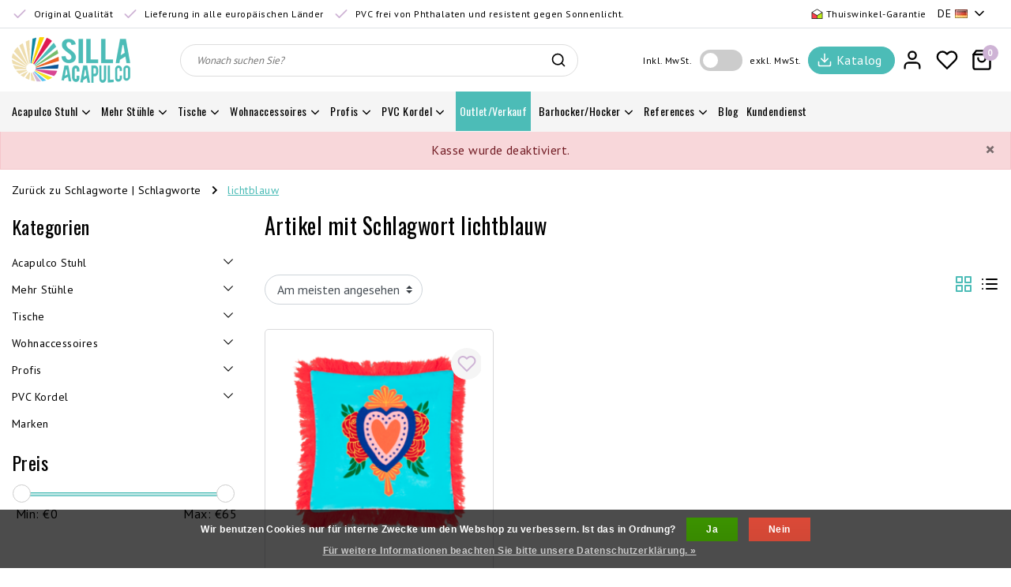

--- FILE ---
content_type: text/html;charset=utf-8
request_url: https://www.sillaacapulco.com/de/tags/lichtblauw/
body_size: 24319
content:
<!DOCTYPE html>
<html lang="de">
  <head>
    <!--
		Acapulco Stühle by InStijl Media
    InStijl Media Unity Theme v2.1
    Theme by InStijl Media
    https://www.instijlmedia.nl
    
    If you are interested in our special offers or some customizaton, please contact us at info@instijlmedia.nl.
    -->
    <meta charset="utf-8"/>
<!-- [START] 'blocks/head.rain' -->
<!--

  (c) 2008-2026 Lightspeed Netherlands B.V.
  http://www.lightspeedhq.com
  Generated: 21-01-2026 @ 00:43:33

-->
<link rel="canonical" href="https://www.sillaacapulco.com/de/tags/lichtblauw/"/>
<link rel="alternate" href="https://www.sillaacapulco.com/de/index.rss" type="application/rss+xml" title="Neue Produkte"/>
<link href="https://cdn.webshopapp.com/assets/cookielaw.css?2025-02-20" rel="stylesheet" type="text/css"/>
<meta name="robots" content="noodp,noydir"/>
<meta name="google-site-verification" content="mvvuXf_AzSzI8bRZljIHWHUcHEZ71GylXszvTZEIhg8"/>
<meta name="google-site-verification" content="3czF-qzaHVKha1wC4R6hmT9I-_LmowleKZuLgy8BOEc"/>
<meta name="google-site-verification" content="mvYBHwQ1PtDl6eTu6Dil2OJQN0qVpiLFwIwYgeK2-PE"/>
<meta name="google-site-verification" content="ujPjSdSsx6AaH1Lk2cldCDsWgA2QiOVurfPcuVgp3Rg"/>
<meta property="og:url" content="https://www.sillaacapulco.com/de/tags/lichtblauw/?source=facebook"/>
<meta property="og:site_name" content="Acapulco Stühle"/>
<meta property="og:title" content="lichtblauw"/>
<meta property="og:description" content="Original Acapulco Stühle handgefertigt in Mexiko in der ursprünglichen form. Jetzt für den Verkauf zu attraktiven Preisen bei Sillaacapulco."/>
<script>
(function(w,d,s,l,i){w[l]=w[l]||[];w[l].push({'gtm.start':
new Date().getTime(),event:'gtm.js'});var f=d.getElementsByTagName(s)[0],
j=d.createElement(s),dl=l!='dataLayer'?'&l='+l:'';j.async=true;j.src=
'https://www.googletagmanager.com/gtm.js?id='+i+dl;f.parentNode.insertBefore(j,f);
})(window,document,'script','dataLayer','GTM-MDG24GT'); 
</script>
<!--[if lt IE 9]>
<script src="https://cdn.webshopapp.com/assets/html5shiv.js?2025-02-20"></script>
<![endif]-->
<!-- [END] 'blocks/head.rain' -->
        <meta http-equiv="X-UA-Compatible" content="IE=Edge">
<title>lichtblauw | Acapulco Stühle</title>
<meta name="description" content="Original Acapulco Stühle handgefertigt in Mexiko in der ursprünglichen form. Jetzt für den Verkauf zu attraktiven Preisen bei Sillaacapulco.">
<meta name="keywords" content="lichtblauw, Acapulco, Stühle, Mexiko, design, original, handarbeit">
<meta name="HandheldFriendly" content="true">
<meta name="viewport" content="width=device-width, initial-scale=1, viewport-fit=cover">
<meta name="author" content="//www.instijlmedia.nl/">
<meta name="apple-mobile-web-app-capable" content="yes">
<meta name="apple-mobile-web-app-status-bar-style" content="white">
<meta name="author" content="//www.instijlmedia.nl/">
<meta name="theme-color" content="#ffffff">
<meta name="MobileOptimized" content="320">
<meta name="HandheldFriendly" content="true">
<link rel="icon" type="image/x-icon" href="https://cdn.webshopapp.com/shops/18780/themes/178576/assets/favicon.ico?20260105155758">
<link rel="apple-touch-icon" href="https://cdn.webshopapp.com/shops/18780/themes/178576/assets/favicon.ico?20260105155758">
<link rel="preconnect" href="//ajax.googleapis.com">
<link rel="preconnect" href="//cdn.webshopapp.com/">
<link rel="preconnect" href="//cdn.webshopapp.com/">
<link rel="preconnect" href="//fonts.googleapis.com">
<link rel="preconnect" href="//fonts.gstatic.com" crossorigin>
<link rel="dns-prefetch" href="//ajax.googleapis.com">
<link rel="dns-prefetch" href="//cdn.webshopapp.com/">
<link rel="dns-prefetch" href="//cdn.webshopapp.com/">	
<link rel="dns-prefetch" href="//fonts.googleapis.com">
<link rel="dns-prefetch" href="//fonts.gstatic.com" crossorigin>

<meta property="fb:app_id" content="966242223397117"/>
<meta property="og:type" content="website">
<meta property="og:description" content="Original Acapulco Stühle handgefertigt in Mexiko in der ursprünglichen form. Jetzt für den Verkauf zu attraktiven Preisen bei Sillaacapulco.">
<meta property="og:image" content="https://cdn.webshopapp.com/shops/18780/themes/178576/assets/logo.png?20260105155758">
<meta name="p:domain_verify" content="ffd614febacdd367041e2a234790649c"/>
<meta name="facebook-domain-verification" content="z6z0gf6y0f59mcljpvnrry5s2ztr1c" />
<meta name="facebook-domain-verification" content="nvl2ryrh73n3uib8n53v60pejxkpzp" />
<script>
  !function(f,b,e,v,n,t,s)
  {if(f.fbq)return;n=f.fbq=function(){n.callMethod?
  n.callMethod.apply(n,arguments):n.queue.push(arguments)};
  if(!f._fbq)f._fbq=n;n.push=n;n.loaded=!0;n.version='2.0';
  n.queue=[];t=b.createElement(e);t.async=!0;
  t.src=v;s=b.getElementsByTagName(e)[0];
  s.parentNode.insertBefore(t,s)}(window, document,'script',
  'https://connect.facebook.net/en_US/fbevents.js');
  fbq('init', '822914555065728');
  fbq('track', 'PageView');
</script>
<noscript>
  <img height="1" width="1" style="display:none" 
       src="https://www.facebook.com/tr?id=822914555065728&ev=PageView&noscript=1"/>
</noscript>


<link href='//fonts.googleapis.com/css?family=PT%20Sans:100,400,600|Oswald:100,400,600' rel='preload' as="style">
<link href='//fonts.googleapis.com/css?family=PT%20Sans:100,400,600|Oswald:100,400,600' rel='stylesheet' type='text/css'>
<link rel="preload" href="https://cdn.webshopapp.com/shops/18780/themes/178576/assets/font-awesome-min.css?20260105155826" as="style" />
<link rel="stylesheet" href="https://cdn.webshopapp.com/shops/18780/themes/178576/assets/font-awesome-min.css?20260105155826" />

<link rel="preload" href="https://cdn.webshopapp.com/shops/18780/themes/178576/assets/ism-bootstrap-min.css?20260105155826" as="style" />
<link rel="stylesheet" href="https://cdn.webshopapp.com/shops/18780/themes/178576/assets/ism-bootstrap-min.css?20260105155826" />
<link rel="preload" href="https://cdn.webshopapp.com/shops/18780/themes/178576/assets/owl-carousel-min.css?20260105155826" as="style" />
<link rel="stylesheet" href="https://cdn.webshopapp.com/shops/18780/themes/178576/assets/owl-carousel-min.css?20260105155826" />
<link rel="preload" href="https://cdn.webshopapp.com/shops/18780/themes/178576/assets/stylesheet.css?20260105155826" as="style" />
<link rel="stylesheet" href="https://cdn.webshopapp.com/shops/18780/themes/178576/assets/stylesheet.css?20260105155826" />
<link rel="preload" href="https://cdn.webshopapp.com/shops/18780/themes/178576/assets/main.css?20260105155826" as="style" />
<link rel="stylesheet" href="https://cdn.webshopapp.com/shops/18780/themes/178576/assets/main.css?20260105155826" />
<link rel="preload" href="https://cdn.webshopapp.com/shops/18780/themes/178576/assets/settings.css?20260105155826" as="style" />
<link rel="stylesheet" href="https://cdn.webshopapp.com/shops/18780/themes/178576/assets/settings.css?20260105155826" />
<link rel="stylesheet" href="https://cdn.webshopapp.com/shops/18780/themes/178576/assets/media-queries.css?20260105155826" />
 
    <script src="https://cdn.webshopapp.com/shops/18780/themes/178576/assets/jquery-3-1-1-min.js?20260105155826"></script>
    <script src="https://cdn.webshopapp.com/shops/18780/themes/178576/assets/owl-carousel-min.js?20260105155826"></script>
        <script type="application/ld+json">
			{
				"@context": "http://schema.org/",
				"@type": "Organization",
				"url": "https://www.sillaacapulco.com/de/",
				"name": "Acapulco Stühle",
				"legalName": "Acapulco Stühle",
				"description": "Original Acapulco Stühle handgefertigt in Mexiko in der ursprünglichen form. Jetzt für den Verkauf zu attraktiven Preisen bei Sillaacapulco.",
				"logo": "https://cdn.webshopapp.com/shops/18780/themes/178576/assets/logo.png?20260105155758",
				"image": "https://cdn.webshopapp.com/shops/18780/themes/178576/assets/logo.png?20260105155758",
				"contactPoint": {
					"@type": "ContactPoint",
					"contactType": "Customer service",
					"telephone": "(0031)653761963"
				}
			}
</script>
  	    <script>var ism_blog = '0';</script>          </head>
 	<body class="body osx webkit">
    <script>
var google_tag_params = {
  ecomm_prodid: ['139571605'],
  ecomm_pagetype: 'category',
  ecomm_category: 'Artikel mit Schlagwort lichtblauw',
  ecomm_totalvalue: 0.00,
};
</script>
<script>
window.dataLayer = window.dataLayer || [];
dataLayer.push({google_tag_params: window.google_tag_params});
</script>
              <div id="page" class="page page-">
      <div id="wrapper" class="wrapper">
              	        <div id="resMenu" class="sidenav"> 
  <div class="menu-text">
    <a href="https://www.sillaacapulco.com/" title="Acapulco Stühle">
    	<strong>Acapulco Stühle</strong>
    </a>
  </div>
  <div id="resMenuCloser" onclick="$('body, #resMenu, .btn-mobile.menu').removeClass('open');$('#resNav ul ul').removeClass('nav-active');">
    <span class="pe-7s-close"></span>
  </div>
  <div class="clear"></div>
  <div id="resNav">
    <ul class="categories list-unstyled p-0 m-0">
      <li class="item homepage">
        <a href="https://www.sillaacapulco.com/" title="Acapulco Stühle"><span>Homepage</span></a>
      </li>
            <li class="item category">
        <a href="" title="Acapulco Stuhl" onclick="return false;">
          <span>Acapulco Stuhl</span>
        </a>
                <span class="pe-7s-angle-right"></span>
        <ul class="list-unstyled p-0 m-0">
          <li class="item goback">
        		<a href="" title="Acapulco Stuhl" onclick="$(this).closest('ul').removeClass('nav-active');return false;"><i class="pe-7s-angle-left"></i><span class="text">Zurück zu Menu</span></a>
          </li>
          <li class="item">
        		<a href="https://www.sillaacapulco.com/de/acapulco-stuhl/" title="Acapulco Stuhl">
              <strong>Acapulco Stuhl</strong> 
            </a>
          </li>
                    <li class="item">
            <a href="https://www.sillaacapulco.com/de/acapulco-stuhl/authentische-klassiker/" title="Authentische Klassiker">
              <div class="category-image d-inline-block"><img data-src="https://cdn.webshopapp.com/shops/18780/files/13927522/30x30x2/authentische-klassiker.jpg" class="lazy rounded-circle img-responsive" alt="Acapulco Stuhl"></div>
              <span>Authentische Klassiker</span>
            </a>
                      </li>
                    <li class="item">
            <a href="" title="Condesa Stuhl" onclick="return false;">
              <div class="category-image d-inline-block"><img data-src="https://cdn.webshopapp.com/shops/18780/files/15063985/30x30x2/condesa-stuhl.jpg" class="lazy rounded-circle img-responsive" alt="Acapulco Stuhl"></div>
              <span>Condesa Stuhl</span>
            </a>
                        <span class="pe-7s-angle-right"></span>
            <ul class="list-unstyled p-0 m-0">
              <li class="item goback">
        				<a href="" title="Acapulco Stuhl" onclick="$(this).closest('ul').removeClass('nav-active');return false;"><i class="pe-7s-angle-left"></i><span>Zurück zu Acapulco Stuhl</span></a>
          		</li>
              <li class="item">
                <a href="https://www.sillaacapulco.com/de/acapulco-stuhl/condesa-stuhl/" title="Condesa Stuhl"><strong>Condesa Stuhl</strong></a>
              </li>
                            <li class="item">
                <a href="https://www.sillaacapulco.com/de/acapulco-stuhl/condesa-stuhl/condesa-stuhl/" title="Condesa Stuhl">Condesa Stuhl</a>
              </li>
                            <li class="item">
                <a href="https://www.sillaacapulco.com/de/acapulco-stuhl/condesa-stuhl/condesa-schaukelstuhl/" title="Condesa Schaukelstuhl">Condesa Schaukelstuhl</a>
              </li>
                            <li class="item">
                <a href="https://www.sillaacapulco.com/de/acapulco-stuhl/condesa-stuhl/condesa-stuhl-aus-leder/" title="Condesa Stuhl aus Leder">Condesa Stuhl aus Leder</a>
              </li>
                            <li class="item">
                <a href="https://www.sillaacapulco.com/de/acapulco-stuhl/condesa-stuhl/condesa-stuhl-mehrfarbig/" title="Condesa  Stuhl Mehrfarbig">Condesa  Stuhl Mehrfarbig</a>
              </li>
                            <li class="item">
                <a href="https://www.sillaacapulco.com/de/acapulco-stuhl/condesa-stuhl/condesa-hanf-tule-stuhl/" title="Condesa Hanf/Tule Stuhl ">Condesa Hanf/Tule Stuhl </a>
              </li>
                            <li class="item">
                <a href="https://www.sillaacapulco.com/de/acapulco-stuhl/condesa-stuhl/gummischutzfuesse/" title="Gummischutzfüße ">Gummischutzfüße </a>
              </li>
                          </ul>
                      </li>
                    <li class="item">
            <a href="https://www.sillaacapulco.com/de/acapulco-stuhl/acapulco-schaukelstuhl/" title="Acapulco Schaukelstuhl">
              <div class="category-image d-inline-block"><img data-src="https://cdn.webshopapp.com/shops/18780/files/312062654/30x30x2/acapulco-schaukelstuhl.jpg" class="lazy rounded-circle img-responsive" alt="Acapulco Stuhl"></div>
              <span>Acapulco Schaukelstuhl</span>
            </a>
                      </li>
                    <li class="item">
            <a href="https://www.sillaacapulco.com/de/acapulco-stuhl/acapulco-haengesessel/" title="Acapulco Hängesessel ">
              <div class="category-image d-inline-block"><img data-src="https://cdn.webshopapp.com/shops/18780/files/373070601/30x30x2/acapulco-haengesessel.jpg" class="lazy rounded-circle img-responsive" alt="Acapulco Stuhl"></div>
              <span>Acapulco Hängesessel </span>
            </a>
                      </li>
                    <li class="item">
            <a href="https://www.sillaacapulco.com/de/acapulco-stuhl/acapulco-stuhl-aus-leder/" title="Acapulco Stuhl aus Leder">
              <div class="category-image d-inline-block"><img data-src="https://cdn.webshopapp.com/shops/18780/files/15062591/30x30x2/acapulco-stuhl-aus-leder.jpg" class="lazy rounded-circle img-responsive" alt="Acapulco Stuhl"></div>
              <span>Acapulco Stuhl aus Leder</span>
            </a>
                      </li>
                    <li class="item">
            <a href="https://www.sillaacapulco.com/de/acapulco-stuhl/natuerliche-materialien/" title="Natürliche Materialien">
              <div class="category-image d-inline-block"><img data-src="https://cdn.webshopapp.com/shops/18780/files/266864486/30x30x2/natuerliche-materialien.jpg" class="lazy rounded-circle img-responsive" alt="Acapulco Stuhl"></div>
              <span>Natürliche Materialien</span>
            </a>
                      </li>
                    <li class="item">
            <a href="https://www.sillaacapulco.com/de/acapulco-stuhl/acapulco-hanf-tule-stuhl/" title="Acapulco Hanf/Tule Stuhl ">
              <div class="category-image d-inline-block"><img data-src="https://cdn.webshopapp.com/shops/18780/files/355096767/30x30x2/acapulco-hanf-tule-stuhl.jpg" class="lazy rounded-circle img-responsive" alt="Acapulco Stuhl"></div>
              <span>Acapulco Hanf/Tule Stuhl </span>
            </a>
                      </li>
                    <li class="item">
            <a href="https://www.sillaacapulco.com/de/acapulco-stuhl/acapulco-stuhl-mit-weissem-gestell/" title="Acapulco Stuhl mit weißem Gestell">
              <div class="category-image d-inline-block"><img data-src="https://cdn.webshopapp.com/shops/18780/files/34365876/30x30x2/acapulco-stuhl-mit-weissem-gestell.jpg" class="lazy rounded-circle img-responsive" alt="Acapulco Stuhl"></div>
              <span>Acapulco Stuhl mit weißem Gestell</span>
            </a>
                      </li>
                    <li class="item">
            <a href="https://www.sillaacapulco.com/de/acapulco-stuhl/acapulco-stuhl-mehrfarbig/" title="Acapulco Stuhl Mehrfarbig">
              <div class="category-image d-inline-block"><img data-src="https://cdn.webshopapp.com/shops/18780/files/373070709/30x30x2/acapulco-stuhl-mehrfarbig.jpg" class="lazy rounded-circle img-responsive" alt="Acapulco Stuhl"></div>
              <span>Acapulco Stuhl Mehrfarbig</span>
            </a>
                      </li>
                    <li class="item">
            <a href="https://www.sillaacapulco.com/de/acapulco-stuhl/entwerfen-sie-ihren-eigenen-acapulco-stuhl/" title="Entwerfen Sie Ihren eigenen Acapulco Stuhl!">
              <div class="category-image d-inline-block"><img data-src="https://cdn.webshopapp.com/shops/18780/files/29575078/30x30x2/entwerfen-sie-ihren-eigenen-acapulco-stuhl.jpg" class="lazy rounded-circle img-responsive" alt="Acapulco Stuhl"></div>
              <span>Entwerfen Sie Ihren eigenen Acapulco Stuhl!</span>
            </a>
                      </li>
                    <li class="item">
            <a href="https://www.sillaacapulco.com/de/acapulco-stuhl/acapulco-sofa/" title="Acapulco Sofa">
              <div class="category-image d-inline-block"><img data-src="https://cdn.webshopapp.com/shops/18780/files/200475911/30x30x2/acapulco-sofa.jpg" class="lazy rounded-circle img-responsive" alt="Acapulco Stuhl"></div>
              <span>Acapulco Sofa</span>
            </a>
                      </li>
                    <li class="item">
            <a href="https://www.sillaacapulco.com/de/acapulco-stuhl/acapulco-sonnenbank/" title="Acapulco Sonnenbank ">
              <div class="category-image d-inline-block"><img data-src="https://cdn.webshopapp.com/shops/18780/files/373070488/30x30x2/acapulco-sonnenbank.jpg" class="lazy rounded-circle img-responsive" alt="Acapulco Stuhl"></div>
              <span>Acapulco Sonnenbank </span>
            </a>
                      </li>
                    <li class="item">
            <a href="https://www.sillaacapulco.com/de/acapulco-stuhl/acapulco-kinderstuhl/" title="Acapulco Kinderstuhl">
              <div class="category-image d-inline-block"><img data-src="https://cdn.webshopapp.com/shops/18780/files/15062787/30x30x2/acapulco-kinderstuhl.jpg" class="lazy rounded-circle img-responsive" alt="Acapulco Stuhl"></div>
              <span>Acapulco Kinderstuhl</span>
            </a>
                      </li>
                    <li class="item">
            <a href="https://www.sillaacapulco.com/de/acapulco-stuhl/gummischutzfuesse/" title="Gummischutzfüße">
              <div class="category-image d-inline-block"><img data-src="https://cdn.webshopapp.com/shops/18780/files/306014973/30x30x2/gummischutzfuesse.jpg" class="lazy rounded-circle img-responsive" alt="Acapulco Stuhl"></div>
              <span>Gummischutzfüße</span>
            </a>
                      </li>
                  </ul>
              </li>
            <li class="item category">
        <a href="" title="Mehr Stühle" onclick="return false;">
          <span>Mehr Stühle</span>
        </a>
                <span class="pe-7s-angle-right"></span>
        <ul class="list-unstyled p-0 m-0">
          <li class="item goback">
        		<a href="" title="Mehr Stühle" onclick="$(this).closest('ul').removeClass('nav-active');return false;"><i class="pe-7s-angle-left"></i><span class="text">Zurück zu Menu</span></a>
          </li>
          <li class="item">
        		<a href="https://www.sillaacapulco.com/de/mehr-stuehle/" title="Mehr Stühle">
              <strong>Mehr Stühle</strong> 
            </a>
          </li>
                    <li class="item">
            <a href="https://www.sillaacapulco.com/de/mehr-stuehle/rosarito-drahtstuhl/" title="Rosarito Drahtstuhl">
              <div class="category-image d-inline-block"><img data-src="https://cdn.webshopapp.com/shops/18780/files/19775643/30x30x2/rosarito-drahtstuhl.jpg" class="lazy rounded-circle img-responsive" alt="Mehr Stühle"></div>
              <span>Rosarito Drahtstuhl</span>
            </a>
                      </li>
                    <li class="item">
            <a href="https://www.sillaacapulco.com/de/mehr-stuehle/polanco-drahtstuhl/" title="Polanco Drahtstuhl">
              <div class="category-image d-inline-block"><img data-src="https://cdn.webshopapp.com/shops/18780/files/69050534/30x30x2/polanco-drahtstuhl.jpg" class="lazy rounded-circle img-responsive" alt="Mehr Stühle"></div>
              <span>Polanco Drahtstuhl</span>
            </a>
                      </li>
                    <li class="item">
            <a href="https://www.sillaacapulco.com/de/mehr-stuehle/luna-drahtstuhl/" title="Luna Drahtstuhl">
              <div class="category-image d-inline-block"><img data-src="https://cdn.webshopapp.com/shops/18780/files/213218768/30x30x2/luna-drahtstuhl.jpg" class="lazy rounded-circle img-responsive" alt="Mehr Stühle"></div>
              <span>Luna Drahtstuhl</span>
            </a>
                      </li>
                    <li class="item">
            <a href="https://www.sillaacapulco.com/de/mehr-stuehle/mola-drahtstuhl/" title="Mola Drahtstuhl">
              <div class="category-image d-inline-block"><img data-src="https://cdn.webshopapp.com/shops/18780/files/312062491/30x30x2/mola-drahtstuhl.jpg" class="lazy rounded-circle img-responsive" alt="Mehr Stühle"></div>
              <span>Mola Drahtstuhl</span>
            </a>
                      </li>
                    <li class="item">
            <a href="" title="FIAM outdoor" onclick="return false;">
              <div class="category-image d-inline-block"><img data-src="https://cdn.webshopapp.com/shops/18780/files/413848753/30x30x2/fiam-outdoor.jpg" class="lazy rounded-circle img-responsive" alt="Mehr Stühle"></div>
              <span>FIAM outdoor</span>
            </a>
                        <span class="pe-7s-angle-right"></span>
            <ul class="list-unstyled p-0 m-0">
              <li class="item goback">
        				<a href="" title="Mehr Stühle" onclick="$(this).closest('ul').removeClass('nav-active');return false;"><i class="pe-7s-angle-left"></i><span>Zurück zu Mehr Stühle</span></a>
          		</li>
              <li class="item">
                <a href="https://www.sillaacapulco.com/de/mehr-stuehle/fiam-outdoor/" title="FIAM outdoor"><strong>FIAM outdoor</strong></a>
              </li>
                            <li class="item">
                <a href="https://www.sillaacapulco.com/de/mehr-stuehle/fiam-outdoor/outdoor-stuehle-aus-aluminium/" title="Outdoor-Stühle aus Aluminium">Outdoor-Stühle aus Aluminium</a>
              </li>
                            <li class="item">
                <a href="https://www.sillaacapulco.com/de/mehr-stuehle/fiam-outdoor/klappbare-outdoor-stuehle/" title="Klappbare Outdoor-Stühle">Klappbare Outdoor-Stühle</a>
              </li>
                          </ul>
                      </li>
                  </ul>
              </li>
            <li class="item category">
        <a href="" title="Tische" onclick="return false;">
          <span>Tische</span>
        </a>
                <span class="pe-7s-angle-right"></span>
        <ul class="list-unstyled p-0 m-0">
          <li class="item goback">
        		<a href="" title="Tische" onclick="$(this).closest('ul').removeClass('nav-active');return false;"><i class="pe-7s-angle-left"></i><span class="text">Zurück zu Menu</span></a>
          </li>
          <li class="item">
        		<a href="https://www.sillaacapulco.com/de/tische/" title="Tische">
              <strong>Tische</strong> 
            </a>
          </li>
                    <li class="item">
            <a href="https://www.sillaacapulco.com/de/tische/japon-tisch/" title="Japón Tisch ">
              <div class="category-image d-inline-block"><img data-src="https://cdn.webshopapp.com/shops/18780/files/439758914/30x30x2/japon-tisch.jpg" class="lazy rounded-circle img-responsive" alt="Tische"></div>
              <span>Japón Tisch </span>
            </a>
                      </li>
                    <li class="item">
            <a href="https://www.sillaacapulco.com/de/tische/inversa-beistelltisch/" title="Inversa Beistelltisch">
              <div class="category-image d-inline-block"><img data-src="https://cdn.webshopapp.com/shops/18780/files/431269590/30x30x2/inversa-beistelltisch.jpg" class="lazy rounded-circle img-responsive" alt="Tische"></div>
              <span>Inversa Beistelltisch</span>
            </a>
                      </li>
                    <li class="item">
            <a href="https://www.sillaacapulco.com/de/tische/zahora-tisch/" title="Zahora Tisch ">
              <div class="category-image d-inline-block"><img data-src="https://cdn.webshopapp.com/shops/18780/files/70904951/30x30x2/zahora-tisch.jpg" class="lazy rounded-circle img-responsive" alt="Tische"></div>
              <span>Zahora Tisch </span>
            </a>
                      </li>
                    <li class="item">
            <a href="https://www.sillaacapulco.com/de/tische/tris-beistelltisch/" title="TRIS Beistelltisch">
              <div class="category-image d-inline-block"><img data-src="https://cdn.webshopapp.com/shops/18780/files/417336388/30x30x2/tris-beistelltisch.jpg" class="lazy rounded-circle img-responsive" alt="Tische"></div>
              <span>TRIS Beistelltisch</span>
            </a>
                      </li>
                    <li class="item">
            <a href="https://www.sillaacapulco.com/de/tische/boca-chica-tisch/" title="Boca Chica Tisch">
              <div class="category-image d-inline-block"><img data-src="https://cdn.webshopapp.com/shops/18780/files/59594148/30x30x2/boca-chica-tisch.jpg" class="lazy rounded-circle img-responsive" alt="Tische"></div>
              <span>Boca Chica Tisch</span>
            </a>
                      </li>
                    <li class="item">
            <a href="https://www.sillaacapulco.com/de/tische/japon-tisch-xl/" title="Japón Tisch  XL ">
              <div class="category-image d-inline-block"><img data-src="https://cdn.webshopapp.com/shops/18780/files/308939861/30x30x2/japon-tisch-xl.jpg" class="lazy rounded-circle img-responsive" alt="Tische"></div>
              <span>Japón Tisch  XL </span>
            </a>
                      </li>
                    <li class="item">
            <a href="https://www.sillaacapulco.com/de/tische/bistrotisch/" title="Bistrotisch ">
              <div class="category-image d-inline-block"><img data-src="https://cdn.webshopapp.com/shops/18780/files/305285568/30x30x2/bistrotisch.jpg" class="lazy rounded-circle img-responsive" alt="Tische"></div>
              <span>Bistrotisch </span>
            </a>
                      </li>
                    <li class="item">
            <a href="https://www.sillaacapulco.com/de/tische/esstische/" title="Esstische">
              <div class="category-image d-inline-block"><img data-src="https://cdn.webshopapp.com/shops/18780/files/309268199/30x30x2/esstische.jpg" class="lazy rounded-circle img-responsive" alt="Tische"></div>
              <span>Esstische</span>
            </a>
                      </li>
                  </ul>
              </li>
            <li class="item category">
        <a href="" title="Wohnaccessoires" onclick="return false;">
          <span>Wohnaccessoires</span>
        </a>
                <span class="pe-7s-angle-right"></span>
        <ul class="list-unstyled p-0 m-0">
          <li class="item goback">
        		<a href="" title="Wohnaccessoires" onclick="$(this).closest('ul').removeClass('nav-active');return false;"><i class="pe-7s-angle-left"></i><span class="text">Zurück zu Menu</span></a>
          </li>
          <li class="item">
        		<a href="https://www.sillaacapulco.com/de/wohnaccessoires/" title="Wohnaccessoires">
              <strong>Wohnaccessoires</strong> 
            </a>
          </li>
                    <li class="item">
            <a href="https://www.sillaacapulco.com/de/wohnaccessoires/beleuchtung/" title="Beleuchtung">
              <div class="category-image d-inline-block"><img data-src="https://cdn.webshopapp.com/shops/18780/files/67338156/30x30x2/beleuchtung.jpg" class="lazy rounded-circle img-responsive" alt="Wohnaccessoires"></div>
              <span>Beleuchtung</span>
            </a>
                      </li>
                    <li class="item">
            <a href="https://www.sillaacapulco.com/de/wohnaccessoires/natuerliche-schaffelle/" title="Natürliche Schaffelle">
              <div class="category-image d-inline-block"><img data-src="https://cdn.webshopapp.com/shops/18780/files/396531572/30x30x2/natuerliche-schaffelle.jpg" class="lazy rounded-circle img-responsive" alt="Wohnaccessoires"></div>
              <span>Natürliche Schaffelle</span>
            </a>
                      </li>
                    <li class="item">
            <a href="https://www.sillaacapulco.com/de/wohnaccessoires/kissen/" title="Kissen">
              <div class="category-image d-inline-block"><img data-src="https://cdn.webshopapp.com/shops/18780/files/59467580/30x30x2/kissen.jpg" class="lazy rounded-circle img-responsive" alt="Wohnaccessoires"></div>
              <span>Kissen</span>
            </a>
                      </li>
                    <li class="item">
            <a href="https://www.sillaacapulco.com/de/wohnaccessoires/koerbe/" title="Körbe">
              <div class="category-image d-inline-block"><img data-src="https://cdn.webshopapp.com/shops/18780/files/309135590/30x30x2/koerbe.jpg" class="lazy rounded-circle img-responsive" alt="Wohnaccessoires"></div>
              <span>Körbe</span>
            </a>
                      </li>
                    <li class="item">
            <a href="https://www.sillaacapulco.com/de/wohnaccessoires/decken/" title="Decken">
              <div class="category-image d-inline-block"><img data-src="https://cdn.webshopapp.com/shops/18780/files/61262504/30x30x2/decken.jpg" class="lazy rounded-circle img-responsive" alt="Wohnaccessoires"></div>
              <span>Decken</span>
            </a>
                      </li>
                    <li class="item">
            <a href="https://www.sillaacapulco.com/de/wohnaccessoires/teppiche-und-vorleger/" title="Teppiche und Vorleger">
              <div class="category-image d-inline-block"><img data-src="https://cdn.webshopapp.com/shops/18780/files/447812074/30x30x2/teppiche-und-vorleger.jpg" class="lazy rounded-circle img-responsive" alt="Wohnaccessoires"></div>
              <span>Teppiche und Vorleger</span>
            </a>
                      </li>
                    <li class="item">
            <a href="https://www.sillaacapulco.com/de/wohnaccessoires/spiegel/" title="Spiegel">
              <div class="category-image d-inline-block"><img data-src="https://cdn.webshopapp.com/shops/18780/files/309131806/30x30x2/spiegel.jpg" class="lazy rounded-circle img-responsive" alt="Wohnaccessoires"></div>
              <span>Spiegel</span>
            </a>
                      </li>
                  </ul>
              </li>
            <li class="item category">
        <a href="" title="Profis" onclick="return false;">
          <span>Profis</span>
        </a>
                <span class="pe-7s-angle-right"></span>
        <ul class="list-unstyled p-0 m-0">
          <li class="item goback">
        		<a href="" title="Profis" onclick="$(this).closest('ul').removeClass('nav-active');return false;"><i class="pe-7s-angle-left"></i><span class="text">Zurück zu Menu</span></a>
          </li>
          <li class="item">
        		<a href="https://www.sillaacapulco.com/de/profis/" title="Profis">
              <strong>Profis</strong> 
            </a>
          </li>
                    <li class="item">
            <a href="https://www.sillaacapulco.com/de/profis/fair-furniture/" title="Fair Furniture">
              <div class="category-image d-inline-block"><img data-src="https://cdn.webshopapp.com/shops/18780/files/391881354/30x30x2/fair-furniture.jpg" class="lazy rounded-circle img-responsive" alt="Profis"></div>
              <span>Fair Furniture</span>
            </a>
                      </li>
                  </ul>
              </li>
            <li class="item category">
        <a href="" title="PVC Kordel" onclick="return false;">
          <span>PVC Kordel</span>
        </a>
                <span class="pe-7s-angle-right"></span>
        <ul class="list-unstyled p-0 m-0">
          <li class="item goback">
        		<a href="" title="PVC Kordel" onclick="$(this).closest('ul').removeClass('nav-active');return false;"><i class="pe-7s-angle-left"></i><span class="text">Zurück zu Menu</span></a>
          </li>
          <li class="item">
        		<a href="https://www.sillaacapulco.com/de/pvc-kordel/" title="PVC Kordel">
              <strong>PVC Kordel</strong> 
            </a>
          </li>
                    <li class="item">
            <a href="https://www.sillaacapulco.com/de/pvc-kordel/pvc-kordelrollen/" title="PVC Kordelrollen">
              <div class="category-image d-inline-block"><img data-src="https://cdn.webshopapp.com/shops/18780/files/416011476/30x30x2/pvc-kordelrollen.jpg" class="lazy rounded-circle img-responsive" alt="PVC Kordel"></div>
              <span>PVC Kordelrollen</span>
            </a>
                      </li>
                  </ul>
              </li>
            <li class="item category">
        <a href="https://www.sillaacapulco.com/de/outlet-verkauf/" title="Outlet/Verkauf">
          <span>Outlet/Verkauf</span>
        </a>
              </li>
            <li class="item category">
        <a href="" title="Barhocker/Hocker" onclick="return false;">
          <span>Barhocker/Hocker</span>
        </a>
                <span class="pe-7s-angle-right"></span>
        <ul class="list-unstyled p-0 m-0">
          <li class="item goback">
        		<a href="" title="Barhocker/Hocker" onclick="$(this).closest('ul').removeClass('nav-active');return false;"><i class="pe-7s-angle-left"></i><span class="text">Zurück zu Menu</span></a>
          </li>
          <li class="item">
        		<a href="https://www.sillaacapulco.com/de/barhocker-hocker/" title="Barhocker/Hocker">
              <strong>Barhocker/Hocker</strong> 
            </a>
          </li>
                    <li class="item">
            <a href="https://www.sillaacapulco.com/de/barhocker-hocker/hocker-aus-natuerlichen-materialien/" title="Hocker aus natürlichen Materialien">
              <div class="category-image d-inline-block"><img data-src="https://cdn.webshopapp.com/shops/18780/files/397433217/30x30x2/hocker-aus-natuerlichen-materialien.jpg" class="lazy rounded-circle img-responsive" alt="Barhocker/Hocker"></div>
              <span>Hocker aus natürlichen Materialien</span>
            </a>
                      </li>
                    <li class="item">
            <a href="https://www.sillaacapulco.com/de/barhocker-hocker/zicatela-barhocker/" title="Zicatela Barhocker ">
              <div class="category-image d-inline-block"><img data-src="https://cdn.webshopapp.com/shops/18780/files/14032957/30x30x2/zicatela-barhocker.jpg" class="lazy rounded-circle img-responsive" alt="Barhocker/Hocker"></div>
              <span>Zicatela Barhocker </span>
            </a>
                      </li>
                    <li class="item">
            <a href="https://www.sillaacapulco.com/de/barhocker-hocker/xalapa-hocker/" title="Xalapa Hocker">
              <div class="category-image d-inline-block"><img data-src="https://cdn.webshopapp.com/shops/18780/files/35589622/30x30x2/xalapa-hocker.jpg" class="lazy rounded-circle img-responsive" alt="Barhocker/Hocker"></div>
              <span>Xalapa Hocker</span>
            </a>
                      </li>
                    <li class="item">
            <a href="https://www.sillaacapulco.com/de/barhocker-hocker/barhocker-luna/" title="Barhocker Luna">
              <div class="category-image d-inline-block"><img data-src="https://cdn.webshopapp.com/shops/18780/files/425077403/30x30x2/barhocker-luna.jpg" class="lazy rounded-circle img-responsive" alt="Barhocker/Hocker"></div>
              <span>Barhocker Luna</span>
            </a>
                      </li>
                  </ul>
              </li>
            <li class="item category">
        <a href="" title="References" onclick="return false;">
          <span>References</span>
        </a>
                <span class="pe-7s-angle-right"></span>
        <ul class="list-unstyled p-0 m-0">
          <li class="item goback">
        		<a href="" title="References" onclick="$(this).closest('ul').removeClass('nav-active');return false;"><i class="pe-7s-angle-left"></i><span class="text">Zurück zu Menu</span></a>
          </li>
          <li class="item">
        		<a href="https://www.sillaacapulco.com/de/references/" title="References">
              <strong>References</strong> 
            </a>
          </li>
                    <li class="item">
            <a href="https://www.sillaacapulco.com/de/references/restaurant-popocatepetl-arnhem-the-netherlands/" title="Restaurant Popocatepetl Arnhem, The Netherlands">
              <div class="category-image d-inline-block"><img data-src="https://cdn.webshopapp.com/shops/18780/files/420455917/30x30x2/restaurant-popocatepetl-arnhem-the-netherlands.jpg" class="lazy rounded-circle img-responsive" alt="References"></div>
              <span>Restaurant Popocatepetl Arnhem, The Netherlands</span>
            </a>
                      </li>
                    <li class="item">
            <a href="https://www.sillaacapulco.com/de/references/tribes-brussel-belgium/" title="Tribes Brussel, Belgium">
              <div class="category-image d-inline-block"><img data-src="https://cdn.webshopapp.com/shops/18780/files/420456024/30x30x2/tribes-brussel-belgium.jpg" class="lazy rounded-circle img-responsive" alt="References"></div>
              <span>Tribes Brussel, Belgium</span>
            </a>
                      </li>
                    <li class="item">
            <a href="https://www.sillaacapulco.com/de/references/ep-lp-restaurant-rooftop-los-angeles-united-states/" title="E.P. &amp; L.P. restaurant &amp; rooftop, Los Angeles, United States">
              <div class="category-image d-inline-block"><img data-src="https://cdn.webshopapp.com/shops/18780/files/420456069/30x30x2/ep-lp-restaurant-rooftop-los-angeles-united-states.jpg" class="lazy rounded-circle img-responsive" alt="References"></div>
              <span>E.P. &amp; L.P. restaurant &amp; rooftop, Los Angeles, United States</span>
            </a>
                      </li>
                    <li class="item">
            <a href="https://www.sillaacapulco.com/de/references/bsl-boutique-suite-florence-italy/" title="BSL Boutique Suite, Florence, Italy">
              <div class="category-image d-inline-block"><img data-src="https://cdn.webshopapp.com/shops/18780/files/420456135/30x30x2/bsl-boutique-suite-florence-italy.jpg" class="lazy rounded-circle img-responsive" alt="References"></div>
              <span>BSL Boutique Suite, Florence, Italy</span>
            </a>
                      </li>
                    <li class="item">
            <a href="https://www.sillaacapulco.com/de/references/original-acapulco-chairs-in-spain/" title="Original Acapulco chairs in Spain">
              <div class="category-image d-inline-block"><img data-src="https://cdn.webshopapp.com/shops/18780/files/425207635/30x30x2/original-acapulco-chairs-in-spain.jpg" class="lazy rounded-circle img-responsive" alt="References"></div>
              <span>Original Acapulco chairs in Spain</span>
            </a>
                      </li>
                    <li class="item">
            <a href="https://www.sillaacapulco.com/de/references/hotel-el-vicenc-de-la-mar-mallorca/" title="Hotel el vicenç de la mar, Mallorca">
              <div class="category-image d-inline-block"><img data-src="https://cdn.webshopapp.com/shops/18780/files/445106065/30x30x2/hotel-el-vicenc-de-la-mar-mallorca.jpg" class="lazy rounded-circle img-responsive" alt="References"></div>
              <span>Hotel el vicenç de la mar, Mallorca</span>
            </a>
                      </li>
                  </ul>
              </li>
          </ul>
              	<ul class="list-unstyled">
                      <li class="item blog">
          <a href="https://www.sillaacapulco.com/de/blogs/news/" title="News und Neuheiten" onclick="return false;">News und Neuheiten</a>
                    <span class="pe-7s-angle-right"></span>
          <ul class="list-unstyled p-0 m-0">
            <li class="item goback">
              <a href="" title="News und Neuheiten" onclick="$(this).closest('ul').removeClass('nav-active');return false;"><i class="pe-7s-angle-left"></i><span>Zurück zu Menu</span></a>
            </li>
            <li class="item">
              <a href="https://www.sillaacapulco.com/de/blogs/news/" title="News und Neuheiten"><strong>News und Neuheiten</strong></a>
            </li>
                        <li class="item">
              <a href="https://www.sillaacapulco.com/de/blogs/news/so-pflegen-sie-ihren-acapulco-stuhl/" title="So pflegen Sie Ihren Acapulco-Stuhl"><span>So pflegen Sie Ihren Acapulco-Stuhl</span></a>
              <span class="pe-7s-angle-right"></span>
            </li>
                        <li class="item">
              <a href="https://www.sillaacapulco.com/de/blogs/news/original-oder-kopie-der-acapulco-stuhl/" title="Original oder Kopie - Der Acapulco Stuhl"><span>Original oder Kopie - Der Acapulco Stuhl</span></a>
              <span class="pe-7s-angle-right"></span>
            </li>
                        <li class="item">
              <a href="https://www.sillaacapulco.com/de/blogs/news/wie-sieht-der-acapulco-stuhl-aus/" title="Wie sieht der Acapulco Stuhl aus?"><span>Wie sieht der Acapulco Stuhl aus?</span></a>
              <span class="pe-7s-angle-right"></span>
            </li>
                        <li class="item">
              <a href="https://www.sillaacapulco.com/de/blogs/news/was-macht-einen-acapulco-stuhl-zu-einem-acapulco-s/" title="Was macht einen Acapulco-Stuhl zu einem Acapulco-Stuhl?"><span>Was macht einen Acapulco-Stuhl zu einem Acapulco-Stuhl?</span></a>
              <span class="pe-7s-angle-right"></span>
            </li>
                        <li class="item">
              <a href="https://www.sillaacapulco.com/de/blogs/news/original-oder-kopie-der-acapulco-stuhl-aus-mexiko/" title="Original oder Kopie: Der Acapulco Stuhl aus Mexiko"><span>Original oder Kopie: Der Acapulco Stuhl aus Mexiko</span></a>
              <span class="pe-7s-angle-right"></span>
            </li>
                      </ul>
                  </li>
                    <li class="item service">
          <a href="https://www.sillaacapulco.com/de/service/" title="Bedienung" class=""><span>Kundendienst</span></a>
      </li>
    </ul>
    <ul class="list-unstyled p-0 m-0">
                                                                                                                  <li class="item lang">
               <a href="" onclick="return false;" title="Deutsch" class="language language-de" >
   	<span><span class="flag"></span> / 	EUR</span>     <svg data-feather="chevron-down" class="icon-svg"></svg>
   </a>
    	<span class="pe-7s-angle-right"></span>
                                   <ul class="subnav-col list-unstyled p-0 m-0">
                        <li class="item goback">
            <a href="" title="Deutsch" onclick="$(this).closest('ul').slideUp('fast');return false;"><i class="pe-7s-angle-left"></i><span>Zurück zu Menu</span></a>
          </li>
          <li class="item lang">
            <a href="https://www.sillaacapulco.com/de/go/category/" title="Deutsch" class="language language-de"><strong>Sprache</strong></a>
          </li>
                          <li class="lang">
           <a href="https://www.sillaacapulco.com/nl/go/category/" title="Nederlands" class="language language-nl">
             Nederlands             <span class="flag"></span>
           </a>
        </li>
              <li class="lang">
           <a href="https://www.sillaacapulco.com/de/go/category/" title="Deutsch" class="language language-de">
             <strong>Deutsch</strong>             <span class="flag"></span>
           </a>
        </li>
              <li class="lang">
           <a href="https://www.sillaacapulco.com/en/go/category/" title="English" class="language language-en">
             English             <span class="flag"></span>
           </a>
        </li>
              <li class="lang">
           <a href="https://www.sillaacapulco.com/fr/go/category/" title="Français" class="language language-fr">
             Français             <span class="flag"></span>
           </a>
        </li>
              <li class="lang">
           <a href="https://www.sillaacapulco.com/es/go/category/" title="Español" class="language language-es">
             Español             <span class="flag"></span>
           </a>
        </li>
              <li class="lang">
           <a href="https://www.sillaacapulco.com/it/go/category/" title="Italiano" class="language language-it">
             Italiano             <span class="flag"></span>
           </a>
        </li>
                 <li class="curr">
        <a href="" onclick="return false;" title="" id="currencyDropdown" class="currency currency-">
          <strong>Währung</strong>
        </a>
     	</li>
     	      <li class="curr">
         <a href="https://www.sillaacapulco.com/de/session/currency/eur/" title="eur" class="curr curr-EUR">
         	<strong>€ - EUR</strong>         </a>
      </li>
              </ul>
</li>      <li class="item account">
         <a href="https://www.sillaacapulco.com/de/account/" title="anmelden">
          <span>anmelden</span></a>
      </li>
      <li class="item compare"><a href="https://www.sillaacapulco.com/de/compare/" title="Vergleichen"><span>Produkte vergleichen</span></a></li>
            <li class="item cart">
         <a href="https://www.sillaacapulco.com/de/account/wishlist/" title="Wunschzettel"><span>Wunschzettel</span>
        </a>
      </li>
            <li class="item cart">
         <a href="https://www.sillaacapulco.com/de/cart/" title="Ihr Warenkorb"><span>Ihr Warenkorb</span>
        </a>
      </li>
    </ul>
  </div>
</div><div id="resCart" class="sidenav ism-cart-menu">
   <div class="cart-title">
        Ihr Warenkorb
        <div id="resCartCloser" onclick="$('body, #resCart, .btn-mobile.cart').removeClass('open');">
          <span class="pe-7s-close"></span>
        </div>
     </div>
   <div class="sidenav-products">
           <div class="cart-products empty-cart">
         <div class="cart-content">Keine Artikel in Ihrem Warenkorb</div>
      </div>
            <div class="cart-footer cart-total">
        <div class="free-shipping">
                        <div class="alert alert-primary mb-2">
          <span>Spend €500,00 for free shipping</span>
        </div>
                        </div>
         <table class="total">
                        <tr>
               <td><strong>Gesamt</strong></td>
               <td class="totaltotal">€0,00</td>
            </tr>
         </table>
         <a class="btn btn-primary btn-lg btn-block mt-2" href="https://www.sillaacapulco.com/de/cart/"><i class="ion ion-ios-cart"></i>Kasse</a>
      </div>
   </div>
</div><div id="resLogin" class="ism-account-menu sidenav">
   <div class="sidenav-container">
     <div class="sidenav-title-box">
       <h3>Mein Konto</h3>
       <div id="resLoginCloser" onclick="$('body, #resLogin, .btn-mobile.account, .btn-mobile.wishlist').removeClass('open');">
          <span class="pe-7s-close"></span>
        </div>
       <div class="dropdown-divider"></div>
     </div>
			     	<form method="post" id="ism-loginForm" action="https://www.sillaacapulco.com/de/account/loginPost/?return=https%3A%2F%2Fwww.sillaacapulco.com%2Fde%2Ftags%2Flichtblauw%2F">
            <input type="hidden" name="key" value="c954cad556e0288f7c94e2f08a011fa0" />
            <input type="hidden" name="type" value="login" />
            <div class="form-group">
               <label for="ismLoginEmail">E-Mail-Adresse</label>
               <input type="email" name="email" class="form-control" id="ismLoginEmail" placeholder="Name" autocomplete='email' required>
            </div>
            <div class="form-group mb-0">
               <label for="ismLoginPassword">Passwort</label>
               <input type="password" name="password" class="form-control" id="ismLoginPassword" placeholder="Passwort" autocomplete='current-password' required>
            </div>
           <a class="link pb-3 float-right" href="https://www.sillaacapulco.com/de/account/password/"><small>Passwort vergessen?</small></a>
            <button type="submit" class="btn btn-primary no-effect btn-block">Anmelden</button>
     		</form>
     		<div class="sidenav-title-box pt-3">
           <h3>Neukunde?</h3>
           <div class="dropdown-divider"></div>
         </div>
     	<div class="sidenav-content">
     		<ul class="list-checks list-unstyled p-0 m-0 mb-2">
          <li><i class="fa fa-check-circle-o"></i>Machen Sie Ihr Einkaufserlebnis besser und schneller</li>
          <li><i class="fa fa-check-circle-o"></i>Speichern Sie Ihren Warenkorb und speichern Sie Produkte auf Ihrer Wunschliste</li>
        </ul>
     	</div>
      <a  class="btn btn-primary btn-block" href="https://www.sillaacapulco.com/de/account/register/">Kundenkonto anlegen</a>
             </div>
</div><div id="modalNewsletter" class="modal fade" tabindex="-1" role="dialog" data-title="newsletter">
  <div class="modal-dialog modal-lg" role="document">
  	<div class="modal-content">
      <button type="button" class="close" data-dismiss="modal" aria-label="Close">
          <span aria-hidden="true">×</span>
        </button>
        <form id="formNewsletter" action="https://www.sillaacapulco.com/de/account/newsletter/" method="post" class="popup-a popup-newsletter">
                    <div class="news-image">
            <img src="https://cdn.webshopapp.com/shops/18780/themes/178576/assets/newsletter.jpg?20260105155826" alt="Newsletter" class="img-responsive">
          </div>
                    <div class="news-details">
            <div class="news-header">
              <b><h3>Newsletter</h3></b>
              <p>Your text here</p>
            </div>
            <div class="news-content">
              <input type="hidden" name="key" value="c954cad556e0288f7c94e2f08a011fa0" />
              <label for="formNewsletterEmail">E-Mail-Adresse</label>
              <input type="text" name="email" id="formNewsletterEmail" class="form-control mb-2" placeholder="E-Mail-Adresse"/>
            </div>
            <button type="submit" class="btn btn-primary btn-block mt-2">Abonnieren</button>
          </div>
        </form>
    </div>
  </div>
</div>        <div class="content">
        	<div class="overlay-bg"></div>
          <header id="header" class="header header-pages">
  <div id="topnav">
  <div class="border-bottom">
    <div class="container-fluid">
      <div class="topbar-wrapper d-flex align-items-center justify-content-between">
                <div class="text-left">
          <div class="usp">
  <div class="list-usp">
    <div class="no-carousel">        <div class="item-usp d-flex align-items-center justify-content-center">
            <svg data-feather="check" class="icon-svg text-secondary"></svg>
      <div class="item-details pl-2 text-truncate">
        <span>Original Qualität</span> 
              </div>
          </div>
        <div class="item-usp d-flex align-items-center justify-content-center">
            <svg data-feather="check" class="icon-svg text-secondary"></svg>
      <div class="item-details pl-2 text-truncate">
        <span>Lieferung in alle europäischen Länder</span> 
              </div>
          </div>
        <div class="item-usp d-flex align-items-center justify-content-center">
            <svg data-feather="check" class="icon-svg text-secondary"></svg>
      <div class="item-details pl-2 text-truncate">
        <span>PVC frei von Phthalaten und resistent gegen Sonnenlicht.</span> 
              </div>
          </div>
        <div class="item-usp d-flex align-items-center justify-content-center">
            <svg data-feather="check" class="icon-svg text-secondary"></svg>
      <div class="item-details pl-2 text-truncate">
        <span>Checked by Fair Furniture</span> 
              </div>
          </div>
        <div class="item-usp d-flex align-items-center justify-content-center">
            <svg data-feather="check" class="icon-svg text-secondary"></svg>
      <div class="item-details pl-2 text-truncate">
        <span>Since 2013 in Europe</span> 
              </div>
          </div>
        </div>
  </div>
</div>
<div class="clearfix"></div>
        </div>
        <div id="global" class="d-none d-xl-block text-right">
          <div class="hallmark-top">
            <a href="https://www.thuiswinkel.org/en/members/fair-furniture/certificate/" title="Thuiswinkel-Garantie" target="_blank">
            	<img src="https://cdn.webshopapp.com/shops/18780/themes/178576/assets/img-tww.png?20260105155826" class="pb-1 pr-1" alt="Thuiswinkel-Garantie"><span>Thuiswinkel-Garantie</span>
            </a>
          </div>
                    <div class="languages dropdown ism-dropdown">
                        <ul class="list-unstyled p-0 m-0">
                                                                                                                          <li class="item lang">
               <a href="" onclick="return false;" title="Deutsch" class="language language-de" data-toggle="dropdown" aria-haspopup="true" aria-expanded="false">
   	<strong>de</strong><span class="flag"></span>     <svg data-feather="chevron-down" class="icon-svg"></svg>
   </a>
                                   <ul class="dropdown-menu list-unstyled p-0 m-0">
                    <li class="lang">
           <a href="https://www.sillaacapulco.com/nl/go/category/" title="Nederlands" class="dropdown-item language language-nl">
             Nederlands             <span class="flag"></span>
           </a>
        </li>
              <li class="lang">
           <a href="https://www.sillaacapulco.com/de/go/category/" title="Deutsch" class="dropdown-item language language-de">
             Deutsch             <span class="flag"></span>
           </a>
        </li>
              <li class="lang">
           <a href="https://www.sillaacapulco.com/en/go/category/" title="English" class="dropdown-item language language-en">
             English             <span class="flag"></span>
           </a>
        </li>
              <li class="lang">
           <a href="https://www.sillaacapulco.com/fr/go/category/" title="Français" class="dropdown-item language language-fr">
             Français             <span class="flag"></span>
           </a>
        </li>
              <li class="lang">
           <a href="https://www.sillaacapulco.com/es/go/category/" title="Español" class="dropdown-item language language-es">
             Español             <span class="flag"></span>
           </a>
        </li>
              <li class="lang">
           <a href="https://www.sillaacapulco.com/it/go/category/" title="Italiano" class="dropdown-item language language-it">
             Italiano             <span class="flag"></span>
           </a>
        </li>
              </ul>
</li>            </ul>
          </div>
                            </div>
      </div>   
    </div>
	</div>
</div>  <div class="header-sticky">
    <div class="header-nav">
      <div class="container-fluid">
          <div class="header-inner pb-3 pb-lg-0">
             <div class="row">
              	<div class="d-xl-none d-lg-inline-block col-md-4 col-2 order-3 order-md-1 col-2 col-lg-1">
              		<div id="resNavOpener" onclick="$('#wrapper').toggleClass('open');return false;" data-trigger="menu" data-target="#resMenu">
                    <div class="menu-icon">
                      <div class="buttonContainer">
                        <div class="miniBar"></div>
                        <div class="miniBar middle"></div>
                        <div class="miniBar"></div>
                      </div>
                      <span class="menu-text d-none d-md-inline-block">Menu</span>
                    </div>
                	</div>
               	</div>
                <div id="logo" class="col-6 col-md-2 col-xl-2 order-1 order-md-2">
                   <div class="logo">
                     <div class="logo-inner">
                       <div class="logo-menu main-item">
                          <div class="menu-icon">
                            <div class="buttonContainer">
                              <div class="miniBar"></div>
                              <div class="miniBar middle"></div>
                              <div class="miniBar"></div>
                            </div>
                          </div>
                         <div class="navigation subs">
   <ul class="list-unstyled p-0 m-0">
                        <li class="item subs">
         <a href="https://www.sillaacapulco.com/de/acapulco-stuhl/" title="Acapulco Stuhl"><span>Acapulco Stuhl</span><i class="pe-7s-angle-right"></i></a>
                  <div class="subnav">
                        <ul class="subnav-col list-unstyled m-0">
                              <li class="subitem">
                  <a href="https://www.sillaacapulco.com/de/acapulco-stuhl/authentische-klassiker/" title="Authentische Klassiker"><strong>Authentische Klassiker</strong></a>
                                 </li>
                              <li class="subitem">
                  <a href="https://www.sillaacapulco.com/de/acapulco-stuhl/condesa-stuhl/" title="Condesa Stuhl"><strong>Condesa Stuhl</strong></a>
                                    <ul class="subsubnav list-unstyled p-0 m-0">
                                          <li class="subsubitem active">
                        <a href="https://www.sillaacapulco.com/de/acapulco-stuhl/condesa-stuhl/condesa-stuhl/" title="Condesa Stuhl"><span>Condesa Stuhl</span></a>
                     </li>
                                          <li class="subsubitem">
                        <a href="https://www.sillaacapulco.com/de/acapulco-stuhl/condesa-stuhl/condesa-schaukelstuhl/" title="Condesa Schaukelstuhl"><span>Condesa Schaukelstuhl</span></a>
                     </li>
                                          <li class="subsubitem">
                        <a href="https://www.sillaacapulco.com/de/acapulco-stuhl/condesa-stuhl/condesa-stuhl-aus-leder/" title="Condesa Stuhl aus Leder"><span>Condesa Stuhl aus Leder</span></a>
                     </li>
                                          <li class="subsubitem">
                        <a href="https://www.sillaacapulco.com/de/acapulco-stuhl/condesa-stuhl/condesa-stuhl-mehrfarbig/" title="Condesa  Stuhl Mehrfarbig"><span>Condesa  Stuhl Mehrfarbig</span></a>
                     </li>
                                          <li class="subsubitem">
                        <a href="https://www.sillaacapulco.com/de/acapulco-stuhl/condesa-stuhl/condesa-hanf-tule-stuhl/" title="Condesa Hanf/Tule Stuhl "><span>Condesa Hanf/Tule Stuhl </span></a>
                     </li>
                                                               <li class="subsubitem">
                        <a href="https://www.sillaacapulco.com/de/acapulco-stuhl/condesa-stuhl/" title="Condesa Stuhl" class="btn-link"><span>Alle</span></a>
                     </li>
                                       </ul>
                                 </li>
                              <li class="subitem">
                  <a href="https://www.sillaacapulco.com/de/acapulco-stuhl/acapulco-schaukelstuhl/" title="Acapulco Schaukelstuhl"><strong>Acapulco Schaukelstuhl</strong></a>
                                 </li>
                           </ul>
                        <ul class="subnav-col list-unstyled m-0">
                              <li class="subitem">
                  <a href="https://www.sillaacapulco.com/de/acapulco-stuhl/acapulco-haengesessel/" title="Acapulco Hängesessel "><strong>Acapulco Hängesessel </strong></a>
                                 </li>
                              <li class="subitem">
                  <a href="https://www.sillaacapulco.com/de/acapulco-stuhl/acapulco-stuhl-aus-leder/" title="Acapulco Stuhl aus Leder"><strong>Acapulco Stuhl aus Leder</strong></a>
                                 </li>
                              <li class="subitem">
                  <a href="https://www.sillaacapulco.com/de/acapulco-stuhl/natuerliche-materialien/" title="Natürliche Materialien"><strong>Natürliche Materialien</strong></a>
                                 </li>
                           </ul>
                        <ul class="subnav-col list-unstyled m-0">
                              <li class="subitem">
                  <a href="https://www.sillaacapulco.com/de/acapulco-stuhl/acapulco-hanf-tule-stuhl/" title="Acapulco Hanf/Tule Stuhl "><strong>Acapulco Hanf/Tule Stuhl </strong></a>
                                 </li>
                              <li class="subitem">
                  <a href="https://www.sillaacapulco.com/de/acapulco-stuhl/acapulco-stuhl-mit-weissem-gestell/" title="Acapulco Stuhl mit weißem Gestell"><strong>Acapulco Stuhl mit weißem Gestell</strong></a>
                                 </li>
                              <li class="subitem">
                  <a href="https://www.sillaacapulco.com/de/acapulco-stuhl/acapulco-stuhl-mehrfarbig/" title="Acapulco Stuhl Mehrfarbig"><strong>Acapulco Stuhl Mehrfarbig</strong></a>
                                 </li>
                           </ul>
                                    <ul class="subnav-col list-unstyled m-0">
               <li class="subitem">
                  <a href="https://www.sillaacapulco.com/de/acapulco-stuhl/" title="Acapulco Stuhl" class="btn-link"><span>Alle</span></a>
               </li>
            </ul>
                                       <ul class="subnav-col last-ul list-unstyled m-0">
                  <li class="subitem newest">
                    <a href="https://www.sillaacapulco.com/de/acapulco-stuhl/?sort=newest" title="Neueste"><strong>Neu</strong></a>
                  </li>
                  <li class="subitem popular">
                    <a href="https://www.sillaacapulco.com/de/acapulco-stuhl/?sort=popular" title="Bestsellers"><strong>Bestsellers</strong></a>
                  </li>
                  <li class="subitem sale active">
                    <a href="https://www.sillaacapulco.com/de/acapulco-stuhl/?sort=lowest" title="Sale"><strong>Sale</strong></a>
                  </li>
                                    <li class="subitem brands">
                    <a href="https://www.sillaacapulco.com/de/brands/" title="Marken"><strong>Marken</strong></a>
                  </li>
                                  </ul>
                            <div class="clearfix"></div>
                        <div class="all-categories">
               <a href="https://www.sillaacapulco.com/de/acapulco-stuhl/" title="Acapulco Stuhl" class="btn btn-normal no-effect"><span>View all Acapulco Stuhl</span><i class="pe-7s-angle-right"></i></a>
            </div>
                                    <div class="menu-close">
               <a href="" title="" onclick="$('.navigation').addClass('no-hover');return false;">
               <i class="pe-7s-close"></i>
               </a>
            </div>
                     </div>
               </li>
                        <li class="item subs">
         <a href="https://www.sillaacapulco.com/de/mehr-stuehle/" title="Mehr Stühle"><span>Mehr Stühle</span><i class="pe-7s-angle-right"></i></a>
                  <div class="subnav">
                        <ul class="subnav-col list-unstyled m-0">
                              <li class="subitem">
                  <a href="https://www.sillaacapulco.com/de/mehr-stuehle/rosarito-drahtstuhl/" title="Rosarito Drahtstuhl"><strong>Rosarito Drahtstuhl</strong></a>
                                 </li>
                              <li class="subitem">
                  <a href="https://www.sillaacapulco.com/de/mehr-stuehle/polanco-drahtstuhl/" title="Polanco Drahtstuhl"><strong>Polanco Drahtstuhl</strong></a>
                                 </li>
                           </ul>
                        <ul class="subnav-col list-unstyled m-0">
                              <li class="subitem">
                  <a href="https://www.sillaacapulco.com/de/mehr-stuehle/luna-drahtstuhl/" title="Luna Drahtstuhl"><strong>Luna Drahtstuhl</strong></a>
                                 </li>
                              <li class="subitem">
                  <a href="https://www.sillaacapulco.com/de/mehr-stuehle/mola-drahtstuhl/" title="Mola Drahtstuhl"><strong>Mola Drahtstuhl</strong></a>
                                 </li>
                           </ul>
                        <ul class="subnav-col list-unstyled m-0">
                              <li class="subitem">
                  <a href="https://www.sillaacapulco.com/de/mehr-stuehle/fiam-outdoor/" title="FIAM outdoor"><strong>FIAM outdoor</strong></a>
                                    <ul class="subsubnav list-unstyled p-0 m-0">
                                          <li class="subsubitem active">
                        <a href="https://www.sillaacapulco.com/de/mehr-stuehle/fiam-outdoor/outdoor-stuehle-aus-aluminium/" title="Outdoor-Stühle aus Aluminium"><span>Outdoor-Stühle aus Aluminium</span></a>
                     </li>
                                          <li class="subsubitem">
                        <a href="https://www.sillaacapulco.com/de/mehr-stuehle/fiam-outdoor/klappbare-outdoor-stuehle/" title="Klappbare Outdoor-Stühle"><span>Klappbare Outdoor-Stühle</span></a>
                     </li>
                                                            </ul>
                                 </li>
                           </ul>
                                                   <ul class="subnav-col last-ul list-unstyled m-0">
                  <li class="subitem newest">
                    <a href="https://www.sillaacapulco.com/de/mehr-stuehle/?sort=newest" title="Neueste"><strong>Neu</strong></a>
                  </li>
                  <li class="subitem popular">
                    <a href="https://www.sillaacapulco.com/de/mehr-stuehle/?sort=popular" title="Bestsellers"><strong>Bestsellers</strong></a>
                  </li>
                  <li class="subitem sale">
                    <a href="https://www.sillaacapulco.com/de/mehr-stuehle/?sort=lowest" title="Sale"><strong>Sale</strong></a>
                  </li>
                                    <li class="subitem brands">
                    <a href="https://www.sillaacapulco.com/de/brands/" title="Marken"><strong>Marken</strong></a>
                  </li>
                                  </ul>
                            <div class="clearfix"></div>
                                    <div class="menu-close">
               <a href="" title="" onclick="$('.navigation').addClass('no-hover');return false;">
               <i class="pe-7s-close"></i>
               </a>
            </div>
                     </div>
               </li>
                        <li class="item subs no-subsub">
         <a href="https://www.sillaacapulco.com/de/tische/" title="Tische"><span>Tische</span><i class="pe-7s-angle-right"></i></a>
                  <div class="subnav">
                        <ul class="subnav-col list-unstyled m-0">
                              <li class="subitem">
                  <a href="https://www.sillaacapulco.com/de/tische/japon-tisch/" title="Japón Tisch "><strong>Japón Tisch </strong></a>
                                 </li>
                              <li class="subitem">
                  <a href="https://www.sillaacapulco.com/de/tische/inversa-beistelltisch/" title="Inversa Beistelltisch"><strong>Inversa Beistelltisch</strong></a>
                                 </li>
                              <li class="subitem">
                  <a href="https://www.sillaacapulco.com/de/tische/zahora-tisch/" title="Zahora Tisch "><strong>Zahora Tisch </strong></a>
                                 </li>
                           </ul>
                        <ul class="subnav-col list-unstyled m-0">
                              <li class="subitem">
                  <a href="https://www.sillaacapulco.com/de/tische/tris-beistelltisch/" title="TRIS Beistelltisch"><strong>TRIS Beistelltisch</strong></a>
                                 </li>
                              <li class="subitem">
                  <a href="https://www.sillaacapulco.com/de/tische/boca-chica-tisch/" title="Boca Chica Tisch"><strong>Boca Chica Tisch</strong></a>
                                 </li>
                              <li class="subitem">
                  <a href="https://www.sillaacapulco.com/de/tische/japon-tisch-xl/" title="Japón Tisch  XL "><strong>Japón Tisch  XL </strong></a>
                                 </li>
                           </ul>
                        <ul class="subnav-col list-unstyled m-0">
                              <li class="subitem">
                  <a href="https://www.sillaacapulco.com/de/tische/bistrotisch/" title="Bistrotisch "><strong>Bistrotisch </strong></a>
                                 </li>
                              <li class="subitem">
                  <a href="https://www.sillaacapulco.com/de/tische/esstische/" title="Esstische"><strong>Esstische</strong></a>
                                 </li>
                           </ul>
                                               <div class="clearfix"></div>
                                 </div>
               </li>
                        <li class="item subs no-subsub">
         <a href="https://www.sillaacapulco.com/de/wohnaccessoires/" title="Wohnaccessoires"><span>Wohnaccessoires</span><i class="pe-7s-angle-right"></i></a>
                  <div class="subnav">
                        <ul class="subnav-col list-unstyled m-0">
                              <li class="subitem">
                  <a href="https://www.sillaacapulco.com/de/wohnaccessoires/beleuchtung/" title="Beleuchtung"><strong>Beleuchtung</strong></a>
                                 </li>
                              <li class="subitem">
                  <a href="https://www.sillaacapulco.com/de/wohnaccessoires/natuerliche-schaffelle/" title="Natürliche Schaffelle"><strong>Natürliche Schaffelle</strong></a>
                                 </li>
                              <li class="subitem">
                  <a href="https://www.sillaacapulco.com/de/wohnaccessoires/kissen/" title="Kissen"><strong>Kissen</strong></a>
                                 </li>
                           </ul>
                        <ul class="subnav-col list-unstyled m-0">
                              <li class="subitem">
                  <a href="https://www.sillaacapulco.com/de/wohnaccessoires/koerbe/" title="Körbe"><strong>Körbe</strong></a>
                                 </li>
                              <li class="subitem">
                  <a href="https://www.sillaacapulco.com/de/wohnaccessoires/decken/" title="Decken"><strong>Decken</strong></a>
                                 </li>
                              <li class="subitem">
                  <a href="https://www.sillaacapulco.com/de/wohnaccessoires/teppiche-und-vorleger/" title="Teppiche und Vorleger"><strong>Teppiche und Vorleger</strong></a>
                                 </li>
                           </ul>
                        <ul class="subnav-col list-unstyled m-0">
                              <li class="subitem">
                  <a href="https://www.sillaacapulco.com/de/wohnaccessoires/spiegel/" title="Spiegel"><strong>Spiegel</strong></a>
                                 </li>
                           </ul>
                                               <div class="clearfix"></div>
                                 </div>
               </li>
                        <li class="item subs no-subsub">
         <a href="https://www.sillaacapulco.com/de/profis/" title="Profis"><span>Profis</span><i class="pe-7s-angle-right"></i></a>
                  <div class="subnav">
                        <ul class="subnav-col list-unstyled m-0">
                              <li class="subitem">
                  <a href="https://www.sillaacapulco.com/de/profis/fair-furniture/" title="Fair Furniture"><strong>Fair Furniture</strong></a>
                                 </li>
                           </ul>
                                               <div class="clearfix"></div>
                                 </div>
               </li>
                        <li class="item subs no-subsub">
         <a href="https://www.sillaacapulco.com/de/pvc-kordel/" title="PVC Kordel"><span>PVC Kordel</span><i class="pe-7s-angle-right"></i></a>
                  <div class="subnav">
                        <ul class="subnav-col list-unstyled m-0">
                              <li class="subitem">
                  <a href="https://www.sillaacapulco.com/de/pvc-kordel/pvc-kordelrollen/" title="PVC Kordelrollen"><strong>PVC Kordelrollen</strong></a>
                                 </li>
                           </ul>
                                               <div class="clearfix"></div>
                                 </div>
               </li>
                        <li class="item no-subs no-subsub">
         <a href="https://www.sillaacapulco.com/de/outlet-verkauf/" title="Outlet/Verkauf"><span>Outlet/Verkauf</span></a>
               </li>
                  <li class="item">
         <a href="https://www.sillaacapulco.com/de/catalog/" title="Alle Kategorien" class="itemlink">
         <span class="title italic">Alle Kategorien</span>
         </a>
      </li>
         </ul>
</div>                       </div>
                        <a href="https://www.sillaacapulco.com/de/" title="Acapulco Stühle">
                                                <img src="https://cdn.webshopapp.com/shops/18780/themes/178576/assets/logo.png?20260105155758" alt="logo" />
                                                </a>
                     </div>
                   </div>
               </div>
               <div id="search" class="col-10 col-md-12 col-lg-5 order-4 order-md-4 order-lg-3">
                  
<div class="live-catsearch">
   <div class="searchnav hallmark">
      <form action="https://www.sillaacapulco.com/de/search/" method="get" id="formSearch">
        <div class="search-inner-bar">
          <i class="pe-7s-angle-left" onclick="" title="Suchen"></i>
           <input type="search" name="q" autocomplete="off" value="" placeholder="Wonach suchen Sie?" />
          <svg class="icon-svg" data-feather="search" onclick="$('#formSearch').submit();"></svg>
           <div class="autocomplete">
                            <div class="products products-livesearch clearfix"></div>
              <div class="notfound">Keine Produkte gefunden...</div>
           </div>
        </div>
      </form>
        </div>
</div>               </div>
               <div id="globals" class="col-6 col-lg-4 col-xl-5 order-2 order-md-3 order-lg-4">
                   <div id="cart" class="">
                     <div class="cart-inner">
                                            <div class="link btw d-none d-xl-flex">
                         <div class="btw-toggle">
                             <div class="btw-icon cart-icon">
                                <label for="btwTogglerDesktop" class="label-before">Inkl. MwSt.</label>
                                <label class="switch">
                                  <input id="btwTogglerDesktop" class="btwToggler" type="checkbox" onchange="toggleBTW('btwTogglerDesktop');">
                                  <div class="slider round"></div>
                                </label>
                                <label for="btwTogglerDesktop" class="label-after">exkl. MwSt.</label>
                             </div>
                            <label for="btwTogglerMobile" class="label-after">Inkl. MwSt. | exkl. MwSt.</label>
                          </div>
                       </div>
                                            	<div class="d-none d-xl-flex">
                        <a href="https://cdn.webshopapp.com/shops/18780/files/473140768/silla-acapulco-2025.pdf" target="_blank" class="btn btn-primary btn-catalog" title="Katalog">
                          <svg data-feather="download" class="icon-svg"></svg><span>Katalog</span>
                        </a>
                      </div>
                      <div class="link account">
                         <a href="" title="anmelden" data-trigger="account" data-target="#resLogin">
                           <div class="login cart-icon">
                             <svg data-feather="user" class="icon-svg-l"></svg>
                           </div>
                        </a>
                      </div>
                                         <div class="wish mobile-link wishlist">
                         <a href="https://www.sillaacapulco.com/de/account/wishlist/" title="Wunschzettel" data-trigger="account" data-target="#resLogin" >
                           <div class="login cart-icon">
                             <svg data-feather="heart" class="icon-svg-l"></svg>
                           </div>
                        </a>
                      </div>
                                             <div class="link mobile-link cart-vertical cartlist">
                         <a href="" title="Ihr Warenkorb" data-trigger="cart" data-target="#resCart">
                            <div class="cart-icon">
                               <svg data-feather="shopping-bag" class="icon-svg-l"></svg>
                               <div class="cart-count"><span>0</span></div>
                            </div>
                         </a>
                      </div>
                     </div>
                   </div>
                </div>
             </div>
          </div>
        </div>
      </div>
      <nav id="navigation" class="d-xl-block d-none">
  <div class="container-fluid position-relative">
    <div class="mainnav category">
               	          <div class="main-item">
            <a href="https://www.sillaacapulco.com/de/acapulco-stuhl/" title="Acapulco Stuhl"><span>Acapulco Stuhl</span><svg data-feather="chevron-down" stroke-width="2" class="icon-svg"></svg></a>
                            <div class="navigation no-subs">
                <ul class="list-unstyled m-0">
                                      <li class="item no-subs">
                      <a href="https://www.sillaacapulco.com/de/acapulco-stuhl/authentische-klassiker/" title="Authentische Klassiker">
                        <div class="category-image"><img data-src="https://cdn.webshopapp.com/shops/18780/files/13927522/40x40x2/authentische-klassiker.jpg" class="img-responsive rounded-circle lazy" alt="Authentische Klassiker"></div>
                        <span>Authentische Klassiker</span>
                                              </a>
                                          </li>
                                      <li class="item subs">
                      <a href="https://www.sillaacapulco.com/de/acapulco-stuhl/condesa-stuhl/" title="Condesa Stuhl">
                        <div class="category-image"><img data-src="https://cdn.webshopapp.com/shops/18780/files/15063985/40x40x2/condesa-stuhl.jpg" class="img-responsive rounded-circle lazy" alt="Condesa Stuhl"></div>
                        <span>Condesa Stuhl</span>
                        <i class="pe-7s-angle-right"></i>                      </a>
                                            <div class="subnav">
                                                <ul class="subnav-col list-unstyled m-0">
                                                      <li class="subitem">
                              <a href="https://www.sillaacapulco.com/de/acapulco-stuhl/condesa-stuhl/condesa-stuhl/" title="Condesa Stuhl"><strong>Condesa Stuhl</strong></a>
                            </li>
                                                      <li class="subitem">
                              <a href="https://www.sillaacapulco.com/de/acapulco-stuhl/condesa-stuhl/condesa-schaukelstuhl/" title="Condesa Schaukelstuhl"><strong>Condesa Schaukelstuhl</strong></a>
                            </li>
                                                      <li class="subitem">
                              <a href="https://www.sillaacapulco.com/de/acapulco-stuhl/condesa-stuhl/condesa-stuhl-aus-leder/" title="Condesa Stuhl aus Leder"><strong>Condesa Stuhl aus Leder</strong></a>
                            </li>
                                                      <li class="subitem">
                              <a href="https://www.sillaacapulco.com/de/acapulco-stuhl/condesa-stuhl/condesa-stuhl-mehrfarbig/" title="Condesa  Stuhl Mehrfarbig"><strong>Condesa  Stuhl Mehrfarbig</strong></a>
                            </li>
                                                      <li class="subitem">
                              <a href="https://www.sillaacapulco.com/de/acapulco-stuhl/condesa-stuhl/condesa-hanf-tule-stuhl/" title="Condesa Hanf/Tule Stuhl "><strong>Condesa Hanf/Tule Stuhl </strong></a>
                            </li>
                                                      <li class="subitem">
                              <a href="https://www.sillaacapulco.com/de/acapulco-stuhl/condesa-stuhl/gummischutzfuesse/" title="Gummischutzfüße "><strong>Gummischutzfüße </strong></a>
                            </li>
                                                  </ul>
                                              </div>
                                          </li>
                                      <li class="item no-subs">
                      <a href="https://www.sillaacapulco.com/de/acapulco-stuhl/acapulco-schaukelstuhl/" title="Acapulco Schaukelstuhl">
                        <div class="category-image"><img data-src="https://cdn.webshopapp.com/shops/18780/files/312062654/40x40x2/acapulco-schaukelstuhl.jpg" class="img-responsive rounded-circle lazy" alt="Acapulco Schaukelstuhl"></div>
                        <span>Acapulco Schaukelstuhl</span>
                                              </a>
                                          </li>
                                      <li class="item no-subs">
                      <a href="https://www.sillaacapulco.com/de/acapulco-stuhl/acapulco-haengesessel/" title="Acapulco Hängesessel ">
                        <div class="category-image"><img data-src="https://cdn.webshopapp.com/shops/18780/files/373070601/40x40x2/acapulco-haengesessel.jpg" class="img-responsive rounded-circle lazy" alt="Acapulco Hängesessel "></div>
                        <span>Acapulco Hängesessel </span>
                                              </a>
                                          </li>
                                      <li class="item no-subs">
                      <a href="https://www.sillaacapulco.com/de/acapulco-stuhl/acapulco-stuhl-aus-leder/" title="Acapulco Stuhl aus Leder">
                        <div class="category-image"><img data-src="https://cdn.webshopapp.com/shops/18780/files/15062591/40x40x2/acapulco-stuhl-aus-leder.jpg" class="img-responsive rounded-circle lazy" alt="Acapulco Stuhl aus Leder"></div>
                        <span>Acapulco Stuhl aus Leder</span>
                                              </a>
                                          </li>
                                      <li class="item no-subs">
                      <a href="https://www.sillaacapulco.com/de/acapulco-stuhl/natuerliche-materialien/" title="Natürliche Materialien">
                        <div class="category-image"><img data-src="https://cdn.webshopapp.com/shops/18780/files/266864486/40x40x2/natuerliche-materialien.jpg" class="img-responsive rounded-circle lazy" alt="Natürliche Materialien"></div>
                        <span>Natürliche Materialien</span>
                                              </a>
                                          </li>
                                      <li class="item no-subs">
                      <a href="https://www.sillaacapulco.com/de/acapulco-stuhl/acapulco-hanf-tule-stuhl/" title="Acapulco Hanf/Tule Stuhl ">
                        <div class="category-image"><img data-src="https://cdn.webshopapp.com/shops/18780/files/355096767/40x40x2/acapulco-hanf-tule-stuhl.jpg" class="img-responsive rounded-circle lazy" alt="Acapulco Hanf/Tule Stuhl "></div>
                        <span>Acapulco Hanf/Tule Stuhl </span>
                                              </a>
                                          </li>
                                      <li class="item no-subs">
                      <a href="https://www.sillaacapulco.com/de/acapulco-stuhl/acapulco-stuhl-mit-weissem-gestell/" title="Acapulco Stuhl mit weißem Gestell">
                        <div class="category-image"><img data-src="https://cdn.webshopapp.com/shops/18780/files/34365876/40x40x2/acapulco-stuhl-mit-weissem-gestell.jpg" class="img-responsive rounded-circle lazy" alt="Acapulco Stuhl mit weißem Gestell"></div>
                        <span>Acapulco Stuhl mit weißem Gestell</span>
                                              </a>
                                          </li>
                                      <li class="item no-subs">
                      <a href="https://www.sillaacapulco.com/de/acapulco-stuhl/acapulco-stuhl-mehrfarbig/" title="Acapulco Stuhl Mehrfarbig">
                        <div class="category-image"><img data-src="https://cdn.webshopapp.com/shops/18780/files/373070709/40x40x2/acapulco-stuhl-mehrfarbig.jpg" class="img-responsive rounded-circle lazy" alt="Acapulco Stuhl Mehrfarbig"></div>
                        <span>Acapulco Stuhl Mehrfarbig</span>
                                              </a>
                                          </li>
                                      <li class="item no-subs">
                      <a href="https://www.sillaacapulco.com/de/acapulco-stuhl/entwerfen-sie-ihren-eigenen-acapulco-stuhl/" title="Entwerfen Sie Ihren eigenen Acapulco Stuhl!">
                        <div class="category-image"><img data-src="https://cdn.webshopapp.com/shops/18780/files/29575078/40x40x2/entwerfen-sie-ihren-eigenen-acapulco-stuhl.jpg" class="img-responsive rounded-circle lazy" alt="Entwerfen Sie Ihren eigenen Acapulco Stuhl!"></div>
                        <span>Entwerfen Sie Ihren eigenen Acapulco Stuhl!</span>
                                              </a>
                                          </li>
                                      <li class="item no-subs">
                      <a href="https://www.sillaacapulco.com/de/acapulco-stuhl/acapulco-sofa/" title="Acapulco Sofa">
                        <div class="category-image"><img data-src="https://cdn.webshopapp.com/shops/18780/files/200475911/40x40x2/acapulco-sofa.jpg" class="img-responsive rounded-circle lazy" alt="Acapulco Sofa"></div>
                        <span>Acapulco Sofa</span>
                                              </a>
                                          </li>
                                      <li class="item no-subs">
                      <a href="https://www.sillaacapulco.com/de/acapulco-stuhl/acapulco-sonnenbank/" title="Acapulco Sonnenbank ">
                        <div class="category-image"><img data-src="https://cdn.webshopapp.com/shops/18780/files/373070488/40x40x2/acapulco-sonnenbank.jpg" class="img-responsive rounded-circle lazy" alt="Acapulco Sonnenbank "></div>
                        <span>Acapulco Sonnenbank </span>
                                              </a>
                                          </li>
                                      <li class="item no-subs">
                      <a href="https://www.sillaacapulco.com/de/acapulco-stuhl/acapulco-kinderstuhl/" title="Acapulco Kinderstuhl">
                        <div class="category-image"><img data-src="https://cdn.webshopapp.com/shops/18780/files/15062787/40x40x2/acapulco-kinderstuhl.jpg" class="img-responsive rounded-circle lazy" alt="Acapulco Kinderstuhl"></div>
                        <span>Acapulco Kinderstuhl</span>
                                              </a>
                                          </li>
                                      <li class="item no-subs">
                      <a href="https://www.sillaacapulco.com/de/acapulco-stuhl/gummischutzfuesse/" title="Gummischutzfüße">
                        <div class="category-image"><img data-src="https://cdn.webshopapp.com/shops/18780/files/306014973/40x40x2/gummischutzfuesse.jpg" class="img-responsive rounded-circle lazy" alt="Gummischutzfüße"></div>
                        <span>Gummischutzfüße</span>
                                              </a>
                                          </li>
                      
                                  </ul>
              </div>
                          </div>
                  	      	               	          <div class="main-item">
            <a href="https://www.sillaacapulco.com/de/mehr-stuehle/" title="Mehr Stühle"><span>Mehr Stühle</span><svg data-feather="chevron-down" stroke-width="2" class="icon-svg"></svg></a>
                            <div class="navigation no-subs">
                <ul class="list-unstyled m-0">
                                      <li class="item no-subs">
                      <a href="https://www.sillaacapulco.com/de/mehr-stuehle/rosarito-drahtstuhl/" title="Rosarito Drahtstuhl">
                        <div class="category-image"><img data-src="https://cdn.webshopapp.com/shops/18780/files/19775643/40x40x2/rosarito-drahtstuhl.jpg" class="img-responsive rounded-circle lazy" alt="Rosarito Drahtstuhl"></div>
                        <span>Rosarito Drahtstuhl</span>
                                              </a>
                                          </li>
                                      <li class="item no-subs">
                      <a href="https://www.sillaacapulco.com/de/mehr-stuehle/polanco-drahtstuhl/" title="Polanco Drahtstuhl">
                        <div class="category-image"><img data-src="https://cdn.webshopapp.com/shops/18780/files/69050534/40x40x2/polanco-drahtstuhl.jpg" class="img-responsive rounded-circle lazy" alt="Polanco Drahtstuhl"></div>
                        <span>Polanco Drahtstuhl</span>
                                              </a>
                                          </li>
                                      <li class="item no-subs">
                      <a href="https://www.sillaacapulco.com/de/mehr-stuehle/luna-drahtstuhl/" title="Luna Drahtstuhl">
                        <div class="category-image"><img data-src="https://cdn.webshopapp.com/shops/18780/files/213218768/40x40x2/luna-drahtstuhl.jpg" class="img-responsive rounded-circle lazy" alt="Luna Drahtstuhl"></div>
                        <span>Luna Drahtstuhl</span>
                                              </a>
                                          </li>
                                      <li class="item no-subs">
                      <a href="https://www.sillaacapulco.com/de/mehr-stuehle/mola-drahtstuhl/" title="Mola Drahtstuhl">
                        <div class="category-image"><img data-src="https://cdn.webshopapp.com/shops/18780/files/312062491/40x40x2/mola-drahtstuhl.jpg" class="img-responsive rounded-circle lazy" alt="Mola Drahtstuhl"></div>
                        <span>Mola Drahtstuhl</span>
                                              </a>
                                          </li>
                                      <li class="item subs">
                      <a href="https://www.sillaacapulco.com/de/mehr-stuehle/fiam-outdoor/" title="FIAM outdoor">
                        <div class="category-image"><img data-src="https://cdn.webshopapp.com/shops/18780/files/413848753/40x40x2/fiam-outdoor.jpg" class="img-responsive rounded-circle lazy" alt="FIAM outdoor"></div>
                        <span>FIAM outdoor</span>
                        <i class="pe-7s-angle-right"></i>                      </a>
                                            <div class="subnav">
                                                <ul class="subnav-col list-unstyled m-0">
                                                      <li class="subitem">
                              <a href="https://www.sillaacapulco.com/de/mehr-stuehle/fiam-outdoor/outdoor-stuehle-aus-aluminium/" title="Outdoor-Stühle aus Aluminium"><strong>Outdoor-Stühle aus Aluminium</strong></a>
                            </li>
                                                      <li class="subitem">
                              <a href="https://www.sillaacapulco.com/de/mehr-stuehle/fiam-outdoor/klappbare-outdoor-stuehle/" title="Klappbare Outdoor-Stühle"><strong>Klappbare Outdoor-Stühle</strong></a>
                            </li>
                                                  </ul>
                                              </div>
                                          </li>
                      
                                  </ul>
              </div>
                          </div>
                  	      	               	          <div class="main-item">
            <a href="https://www.sillaacapulco.com/de/tische/" title="Tische"><span>Tische</span><svg data-feather="chevron-down" stroke-width="2" class="icon-svg"></svg></a>
                            <div class="navigation no-subs">
                <ul class="list-unstyled m-0">
                                      <li class="item no-subs">
                      <a href="https://www.sillaacapulco.com/de/tische/japon-tisch/" title="Japón Tisch ">
                        <div class="category-image"><img data-src="https://cdn.webshopapp.com/shops/18780/files/439758914/40x40x2/japon-tisch.jpg" class="img-responsive rounded-circle lazy" alt="Japón Tisch "></div>
                        <span>Japón Tisch </span>
                                              </a>
                                          </li>
                                      <li class="item no-subs">
                      <a href="https://www.sillaacapulco.com/de/tische/inversa-beistelltisch/" title="Inversa Beistelltisch">
                        <div class="category-image"><img data-src="https://cdn.webshopapp.com/shops/18780/files/431269590/40x40x2/inversa-beistelltisch.jpg" class="img-responsive rounded-circle lazy" alt="Inversa Beistelltisch"></div>
                        <span>Inversa Beistelltisch</span>
                                              </a>
                                          </li>
                                      <li class="item no-subs">
                      <a href="https://www.sillaacapulco.com/de/tische/zahora-tisch/" title="Zahora Tisch ">
                        <div class="category-image"><img data-src="https://cdn.webshopapp.com/shops/18780/files/70904951/40x40x2/zahora-tisch.jpg" class="img-responsive rounded-circle lazy" alt="Zahora Tisch "></div>
                        <span>Zahora Tisch </span>
                                              </a>
                                          </li>
                                      <li class="item no-subs">
                      <a href="https://www.sillaacapulco.com/de/tische/tris-beistelltisch/" title="TRIS Beistelltisch">
                        <div class="category-image"><img data-src="https://cdn.webshopapp.com/shops/18780/files/417336388/40x40x2/tris-beistelltisch.jpg" class="img-responsive rounded-circle lazy" alt="TRIS Beistelltisch"></div>
                        <span>TRIS Beistelltisch</span>
                                              </a>
                                          </li>
                                      <li class="item no-subs">
                      <a href="https://www.sillaacapulco.com/de/tische/boca-chica-tisch/" title="Boca Chica Tisch">
                        <div class="category-image"><img data-src="https://cdn.webshopapp.com/shops/18780/files/59594148/40x40x2/boca-chica-tisch.jpg" class="img-responsive rounded-circle lazy" alt="Boca Chica Tisch"></div>
                        <span>Boca Chica Tisch</span>
                                              </a>
                                          </li>
                                      <li class="item no-subs">
                      <a href="https://www.sillaacapulco.com/de/tische/japon-tisch-xl/" title="Japón Tisch  XL ">
                        <div class="category-image"><img data-src="https://cdn.webshopapp.com/shops/18780/files/308939861/40x40x2/japon-tisch-xl.jpg" class="img-responsive rounded-circle lazy" alt="Japón Tisch  XL "></div>
                        <span>Japón Tisch  XL </span>
                                              </a>
                                          </li>
                                      <li class="item no-subs">
                      <a href="https://www.sillaacapulco.com/de/tische/bistrotisch/" title="Bistrotisch ">
                        <div class="category-image"><img data-src="https://cdn.webshopapp.com/shops/18780/files/305285568/40x40x2/bistrotisch.jpg" class="img-responsive rounded-circle lazy" alt="Bistrotisch "></div>
                        <span>Bistrotisch </span>
                                              </a>
                                          </li>
                                      <li class="item no-subs">
                      <a href="https://www.sillaacapulco.com/de/tische/esstische/" title="Esstische">
                        <div class="category-image"><img data-src="https://cdn.webshopapp.com/shops/18780/files/309268199/40x40x2/esstische.jpg" class="img-responsive rounded-circle lazy" alt="Esstische"></div>
                        <span>Esstische</span>
                                              </a>
                                          </li>
                      
                                  </ul>
              </div>
                          </div>
                  	      	               	          <div class="main-item">
            <a href="https://www.sillaacapulco.com/de/wohnaccessoires/" title="Wohnaccessoires"><span>Wohnaccessoires</span><svg data-feather="chevron-down" stroke-width="2" class="icon-svg"></svg></a>
                            <div class="navigation no-subs">
                <ul class="list-unstyled m-0">
                                      <li class="item no-subs">
                      <a href="https://www.sillaacapulco.com/de/wohnaccessoires/beleuchtung/" title="Beleuchtung">
                        <div class="category-image"><img data-src="https://cdn.webshopapp.com/shops/18780/files/67338156/40x40x2/beleuchtung.jpg" class="img-responsive rounded-circle lazy" alt="Beleuchtung"></div>
                        <span>Beleuchtung</span>
                                              </a>
                                          </li>
                                      <li class="item no-subs">
                      <a href="https://www.sillaacapulco.com/de/wohnaccessoires/natuerliche-schaffelle/" title="Natürliche Schaffelle">
                        <div class="category-image"><img data-src="https://cdn.webshopapp.com/shops/18780/files/396531572/40x40x2/natuerliche-schaffelle.jpg" class="img-responsive rounded-circle lazy" alt="Natürliche Schaffelle"></div>
                        <span>Natürliche Schaffelle</span>
                                              </a>
                                          </li>
                                      <li class="item no-subs">
                      <a href="https://www.sillaacapulco.com/de/wohnaccessoires/kissen/" title="Kissen">
                        <div class="category-image"><img data-src="https://cdn.webshopapp.com/shops/18780/files/59467580/40x40x2/kissen.jpg" class="img-responsive rounded-circle lazy" alt="Kissen"></div>
                        <span>Kissen</span>
                                              </a>
                                          </li>
                                      <li class="item no-subs">
                      <a href="https://www.sillaacapulco.com/de/wohnaccessoires/koerbe/" title="Körbe">
                        <div class="category-image"><img data-src="https://cdn.webshopapp.com/shops/18780/files/309135590/40x40x2/koerbe.jpg" class="img-responsive rounded-circle lazy" alt="Körbe"></div>
                        <span>Körbe</span>
                                              </a>
                                          </li>
                                      <li class="item no-subs">
                      <a href="https://www.sillaacapulco.com/de/wohnaccessoires/decken/" title="Decken">
                        <div class="category-image"><img data-src="https://cdn.webshopapp.com/shops/18780/files/61262504/40x40x2/decken.jpg" class="img-responsive rounded-circle lazy" alt="Decken"></div>
                        <span>Decken</span>
                                              </a>
                                          </li>
                                      <li class="item no-subs">
                      <a href="https://www.sillaacapulco.com/de/wohnaccessoires/teppiche-und-vorleger/" title="Teppiche und Vorleger">
                        <div class="category-image"><img data-src="https://cdn.webshopapp.com/shops/18780/files/447812074/40x40x2/teppiche-und-vorleger.jpg" class="img-responsive rounded-circle lazy" alt="Teppiche und Vorleger"></div>
                        <span>Teppiche und Vorleger</span>
                                              </a>
                                          </li>
                                      <li class="item no-subs">
                      <a href="https://www.sillaacapulco.com/de/wohnaccessoires/spiegel/" title="Spiegel">
                        <div class="category-image"><img data-src="https://cdn.webshopapp.com/shops/18780/files/309131806/40x40x2/spiegel.jpg" class="img-responsive rounded-circle lazy" alt="Spiegel"></div>
                        <span>Spiegel</span>
                                              </a>
                                          </li>
                      
                                  </ul>
              </div>
                          </div>
                  	      	               	          <div class="main-item">
            <a href="https://www.sillaacapulco.com/de/profis/" title="Profis"><span>Profis</span><svg data-feather="chevron-down" stroke-width="2" class="icon-svg"></svg></a>
                            <div class="navigation no-subs">
                <ul class="list-unstyled m-0">
                                      <li class="item no-subs">
                      <a href="https://www.sillaacapulco.com/de/profis/fair-furniture/" title="Fair Furniture">
                        <div class="category-image"><img data-src="https://cdn.webshopapp.com/shops/18780/files/391881354/40x40x2/fair-furniture.jpg" class="img-responsive rounded-circle lazy" alt="Fair Furniture"></div>
                        <span>Fair Furniture</span>
                                              </a>
                                          </li>
                      
                                  </ul>
              </div>
                          </div>
                  	      	               	          <div class="main-item">
            <a href="https://www.sillaacapulco.com/de/pvc-kordel/" title="PVC Kordel"><span>PVC Kordel</span><svg data-feather="chevron-down" stroke-width="2" class="icon-svg"></svg></a>
                            <div class="navigation no-subs">
                <ul class="list-unstyled m-0">
                                      <li class="item no-subs">
                      <a href="https://www.sillaacapulco.com/de/pvc-kordel/pvc-kordelrollen/" title="PVC Kordelrollen">
                        <div class="category-image"><img data-src="https://cdn.webshopapp.com/shops/18780/files/416011476/40x40x2/pvc-kordelrollen.jpg" class="img-responsive rounded-circle lazy" alt="PVC Kordelrollen"></div>
                        <span>PVC Kordelrollen</span>
                                              </a>
                                          </li>
                      
                                  </ul>
              </div>
                          </div>
                  	      	               	          <div class="main-item highlight">
            <a href="https://www.sillaacapulco.com/de/outlet-verkauf/" title="Outlet/Verkauf"><span>Outlet/Verkauf</span></a>
                          </div>
                  	      	               	          <div class="main-item">
            <a href="https://www.sillaacapulco.com/de/barhocker-hocker/" title="Barhocker/Hocker"><span>Barhocker/Hocker</span><svg data-feather="chevron-down" stroke-width="2" class="icon-svg"></svg></a>
                            <div class="navigation no-subs">
                <ul class="list-unstyled m-0">
                                      <li class="item no-subs">
                      <a href="https://www.sillaacapulco.com/de/barhocker-hocker/hocker-aus-natuerlichen-materialien/" title="Hocker aus natürlichen Materialien">
                        <div class="category-image"><img data-src="https://cdn.webshopapp.com/shops/18780/files/397433217/40x40x2/hocker-aus-natuerlichen-materialien.jpg" class="img-responsive rounded-circle lazy" alt="Hocker aus natürlichen Materialien"></div>
                        <span>Hocker aus natürlichen Materialien</span>
                                              </a>
                                          </li>
                                      <li class="item no-subs">
                      <a href="https://www.sillaacapulco.com/de/barhocker-hocker/zicatela-barhocker/" title="Zicatela Barhocker ">
                        <div class="category-image"><img data-src="https://cdn.webshopapp.com/shops/18780/files/14032957/40x40x2/zicatela-barhocker.jpg" class="img-responsive rounded-circle lazy" alt="Zicatela Barhocker "></div>
                        <span>Zicatela Barhocker </span>
                                              </a>
                                          </li>
                                      <li class="item no-subs">
                      <a href="https://www.sillaacapulco.com/de/barhocker-hocker/xalapa-hocker/" title="Xalapa Hocker">
                        <div class="category-image"><img data-src="https://cdn.webshopapp.com/shops/18780/files/35589622/40x40x2/xalapa-hocker.jpg" class="img-responsive rounded-circle lazy" alt="Xalapa Hocker"></div>
                        <span>Xalapa Hocker</span>
                                              </a>
                                          </li>
                                      <li class="item no-subs">
                      <a href="https://www.sillaacapulco.com/de/barhocker-hocker/barhocker-luna/" title="Barhocker Luna">
                        <div class="category-image"><img data-src="https://cdn.webshopapp.com/shops/18780/files/425077403/40x40x2/barhocker-luna.jpg" class="img-responsive rounded-circle lazy" alt="Barhocker Luna"></div>
                        <span>Barhocker Luna</span>
                                              </a>
                                          </li>
                      
                                  </ul>
              </div>
                          </div>
                  	      	               	          <div class="main-item">
            <a href="https://www.sillaacapulco.com/de/references/" title="References"><span>References</span><svg data-feather="chevron-down" stroke-width="2" class="icon-svg"></svg></a>
                            <div class="navigation no-subs">
                <ul class="list-unstyled m-0">
                                      <li class="item no-subs">
                      <a href="https://www.sillaacapulco.com/de/references/restaurant-popocatepetl-arnhem-the-netherlands/" title="Restaurant Popocatepetl Arnhem, The Netherlands">
                        <div class="category-image"><img data-src="https://cdn.webshopapp.com/shops/18780/files/420455917/40x40x2/restaurant-popocatepetl-arnhem-the-netherlands.jpg" class="img-responsive rounded-circle lazy" alt="Restaurant Popocatepetl Arnhem, The Netherlands"></div>
                        <span>Restaurant Popocatepetl Arnhem, The Netherlands</span>
                                              </a>
                                          </li>
                                      <li class="item no-subs">
                      <a href="https://www.sillaacapulco.com/de/references/tribes-brussel-belgium/" title="Tribes Brussel, Belgium">
                        <div class="category-image"><img data-src="https://cdn.webshopapp.com/shops/18780/files/420456024/40x40x2/tribes-brussel-belgium.jpg" class="img-responsive rounded-circle lazy" alt="Tribes Brussel, Belgium"></div>
                        <span>Tribes Brussel, Belgium</span>
                                              </a>
                                          </li>
                                      <li class="item no-subs">
                      <a href="https://www.sillaacapulco.com/de/references/ep-lp-restaurant-rooftop-los-angeles-united-states/" title="E.P. &amp; L.P. restaurant &amp; rooftop, Los Angeles, United States">
                        <div class="category-image"><img data-src="https://cdn.webshopapp.com/shops/18780/files/420456069/40x40x2/ep-lp-restaurant-rooftop-los-angeles-united-states.jpg" class="img-responsive rounded-circle lazy" alt="E.P. &amp; L.P. restaurant &amp; rooftop, Los Angeles, United States"></div>
                        <span>E.P. &amp; L.P. restaurant &amp; rooftop, Los Angeles, United States</span>
                                              </a>
                                          </li>
                                      <li class="item no-subs">
                      <a href="https://www.sillaacapulco.com/de/references/bsl-boutique-suite-florence-italy/" title="BSL Boutique Suite, Florence, Italy">
                        <div class="category-image"><img data-src="https://cdn.webshopapp.com/shops/18780/files/420456135/40x40x2/bsl-boutique-suite-florence-italy.jpg" class="img-responsive rounded-circle lazy" alt="BSL Boutique Suite, Florence, Italy"></div>
                        <span>BSL Boutique Suite, Florence, Italy</span>
                                              </a>
                                          </li>
                                      <li class="item no-subs">
                      <a href="https://www.sillaacapulco.com/de/references/original-acapulco-chairs-in-spain/" title="Original Acapulco chairs in Spain">
                        <div class="category-image"><img data-src="https://cdn.webshopapp.com/shops/18780/files/425207635/40x40x2/original-acapulco-chairs-in-spain.jpg" class="img-responsive rounded-circle lazy" alt="Original Acapulco chairs in Spain"></div>
                        <span>Original Acapulco chairs in Spain</span>
                                              </a>
                                          </li>
                                      <li class="item no-subs">
                      <a href="https://www.sillaacapulco.com/de/references/hotel-el-vicenc-de-la-mar-mallorca/" title="Hotel el vicenç de la mar, Mallorca">
                        <div class="category-image"><img data-src="https://cdn.webshopapp.com/shops/18780/files/445106065/40x40x2/hotel-el-vicenc-de-la-mar-mallorca.jpg" class="img-responsive rounded-circle lazy" alt="Hotel el vicenç de la mar, Mallorca"></div>
                        <span>Hotel el vicenç de la mar, Mallorca</span>
                                              </a>
                                          </li>
                      
                                  </ul>
              </div>
                          </div>
                  	      	                    
                        <div class="main-item">
          <a href="https://www.sillaacapulco.com/de/blogs/news/" title="Blog" class="itemlink">
            <span class="title">Blog</span>
          </a>
        </div>
                        <div class="main-item">
          <a href="https://www.sillaacapulco.com/de/service/" title="Kundendienst" class="itemlink">
            <span class="title">Kundendienst</span>
          </a>
        </div>
              
    </div>
  </div>
</nav>        	</div>
</header>
<div class="clearfix"></div>          <main id="main" class="page collection">
              <div class="alert-messages">
                  <div class="alert alert-danger text-center" role="alert">
        <button type="button" class="close" data-dismiss="alert" aria-label="Close">
          <span aria-hidden="true">×</span>
        </button>
                  <span>Kasse wurde deaktiviert.</span>
              </div>
      </div>
            
<div id="collection" class="collectionpage">
  <div class="container-fluid">
    <div class="row">
      <div class="col-lg-12">
        <div class="breadcrumbs">
                <a href="https://www.sillaacapulco.com/de/tags/" title="Schlagworte" class="crumb"><span>Zurück zu Schlagworte</span></a> |
              	        <a href="https://www.sillaacapulco.com/de/tags/" title="Schlagworte" class="crumb">Schlagworte</a>
                <i class="pe-7s-angle-right"></i> <a href="https://www.sillaacapulco.com/de/tags/lichtblauw/" title="lichtblauw" class="crumb">lichtblauw</a>
                </div>
      </div>
    </div>
    <div class="row">
      <div id="sidebar" class="col-lg-3">
        <div class="sidebar-inner">
	<div class="sidebar-widgets">
    <div class="title-box-mobile">
    	<div class="menu-text">
        lichtblauw      </div>
      <div id="resMenuCloser" onclick="$('body, #sidebar').removeClass('open');">
        <span class="pe-7s-close"></span>
      </div>
      <div class="clear"></div>
    </div>
     
    <div class="categories widget">
            <div class="title-box">
        <strong>Kategorien</strong>
      </div>
      <ul class="subnav list-unstyled p-0 m-0">
                <li class="subitem">
          <a href="https://www.sillaacapulco.com/de/acapulco-stuhl/" class="subitemLink" title="Acapulco Stuhl">
            <span class="cat-title">Acapulco Stuhl</span>
            <i class="pe-7s-angle-down" aria-hidden="true"></i>          </a>
                    <ul class="subsubnav">
                        <li class="subitem">
              <a href="https://www.sillaacapulco.com/de/acapulco-stuhl/authentische-klassiker/" class="subitemLink" title="Authentische Klassiker">
                <span class="cat-title">Authentische Klassiker</span>
              </a>
            </li>
                        <li class="subitem">
              <a href="https://www.sillaacapulco.com/de/acapulco-stuhl/condesa-stuhl/" class="subitemLink" title="Condesa Stuhl">
                <span class="cat-title">Condesa Stuhl</span>
              </a>
            </li>
                        <li class="subitem">
              <a href="https://www.sillaacapulco.com/de/acapulco-stuhl/acapulco-schaukelstuhl/" class="subitemLink" title="Acapulco Schaukelstuhl">
                <span class="cat-title">Acapulco Schaukelstuhl</span>
              </a>
            </li>
                        <li class="subitem">
              <a href="https://www.sillaacapulco.com/de/acapulco-stuhl/acapulco-haengesessel/" class="subitemLink" title="Acapulco Hängesessel ">
                <span class="cat-title">Acapulco Hängesessel </span>
              </a>
            </li>
                        <li class="subitem">
              <a href="https://www.sillaacapulco.com/de/acapulco-stuhl/acapulco-stuhl-aus-leder/" class="subitemLink" title="Acapulco Stuhl aus Leder">
                <span class="cat-title">Acapulco Stuhl aus Leder</span>
              </a>
            </li>
                        <li class="subitem">
              <a href="https://www.sillaacapulco.com/de/acapulco-stuhl/natuerliche-materialien/" class="subitemLink" title="Natürliche Materialien">
                <span class="cat-title">Natürliche Materialien</span>
              </a>
            </li>
                        <li class="subitem">
              <a href="https://www.sillaacapulco.com/de/acapulco-stuhl/acapulco-hanf-tule-stuhl/" class="subitemLink" title="Acapulco Hanf/Tule Stuhl ">
                <span class="cat-title">Acapulco Hanf/Tule Stuhl </span>
              </a>
            </li>
                        <li class="subitem">
              <a href="https://www.sillaacapulco.com/de/acapulco-stuhl/acapulco-stuhl-mit-weissem-gestell/" class="subitemLink" title="Acapulco Stuhl mit weißem Gestell">
                <span class="cat-title">Acapulco Stuhl mit weißem Gestell</span>
              </a>
            </li>
                        <li class="subitem hide">
              <a href="https://www.sillaacapulco.com/de/acapulco-stuhl/acapulco-stuhl-mehrfarbig/" class="subitemLink" title="Acapulco Stuhl Mehrfarbig">
                <span class="cat-title">Acapulco Stuhl Mehrfarbig</span>
              </a>
            </li>
                        <li class="subitem hide">
              <a href="https://www.sillaacapulco.com/de/acapulco-stuhl/entwerfen-sie-ihren-eigenen-acapulco-stuhl/" class="subitemLink" title="Entwerfen Sie Ihren eigenen Acapulco Stuhl!">
                <span class="cat-title">Entwerfen Sie Ihren eigenen Acapulco Stuhl!</span>
              </a>
            </li>
                        <li class="subitem hide">
              <a href="https://www.sillaacapulco.com/de/acapulco-stuhl/acapulco-sofa/" class="subitemLink" title="Acapulco Sofa">
                <span class="cat-title">Acapulco Sofa</span>
              </a>
            </li>
                        <li class="subitem hide">
              <a href="https://www.sillaacapulco.com/de/acapulco-stuhl/acapulco-sonnenbank/" class="subitemLink" title="Acapulco Sonnenbank ">
                <span class="cat-title">Acapulco Sonnenbank </span>
              </a>
            </li>
                        <li class="subitem hide">
              <a href="https://www.sillaacapulco.com/de/acapulco-stuhl/acapulco-kinderstuhl/" class="subitemLink" title="Acapulco Kinderstuhl">
                <span class="cat-title">Acapulco Kinderstuhl</span>
              </a>
            </li>
                        <li class="subitem hide">
              <a href="https://www.sillaacapulco.com/de/acapulco-stuhl/gummischutzfuesse/" class="subitemLink" title="Gummischutzfüße">
                <span class="cat-title">Gummischutzfüße</span>
              </a>
            </li>
                    	</ul>
                  </li>      
                <li class="subitem">
          <a href="https://www.sillaacapulco.com/de/mehr-stuehle/" class="subitemLink" title="Mehr Stühle">
            <span class="cat-title">Mehr Stühle</span>
            <i class="pe-7s-angle-down" aria-hidden="true"></i>          </a>
                    <ul class="subsubnav">
                        <li class="subitem">
              <a href="https://www.sillaacapulco.com/de/mehr-stuehle/rosarito-drahtstuhl/" class="subitemLink" title="Rosarito Drahtstuhl">
                <span class="cat-title">Rosarito Drahtstuhl</span>
              </a>
            </li>
                        <li class="subitem">
              <a href="https://www.sillaacapulco.com/de/mehr-stuehle/polanco-drahtstuhl/" class="subitemLink" title="Polanco Drahtstuhl">
                <span class="cat-title">Polanco Drahtstuhl</span>
              </a>
            </li>
                        <li class="subitem">
              <a href="https://www.sillaacapulco.com/de/mehr-stuehle/luna-drahtstuhl/" class="subitemLink" title="Luna Drahtstuhl">
                <span class="cat-title">Luna Drahtstuhl</span>
              </a>
            </li>
                        <li class="subitem">
              <a href="https://www.sillaacapulco.com/de/mehr-stuehle/mola-drahtstuhl/" class="subitemLink" title="Mola Drahtstuhl">
                <span class="cat-title">Mola Drahtstuhl</span>
              </a>
            </li>
                        <li class="subitem">
              <a href="https://www.sillaacapulco.com/de/mehr-stuehle/fiam-outdoor/" class="subitemLink" title="FIAM outdoor">
                <span class="cat-title">FIAM outdoor</span>
              </a>
            </li>
                    	</ul>
                  </li>      
                <li class="subitem">
          <a href="https://www.sillaacapulco.com/de/tische/" class="subitemLink" title="Tische">
            <span class="cat-title">Tische</span>
            <i class="pe-7s-angle-down" aria-hidden="true"></i>          </a>
                    <ul class="subsubnav">
                        <li class="subitem">
              <a href="https://www.sillaacapulco.com/de/tische/japon-tisch/" class="subitemLink" title="Japón Tisch ">
                <span class="cat-title">Japón Tisch </span>
              </a>
            </li>
                        <li class="subitem">
              <a href="https://www.sillaacapulco.com/de/tische/inversa-beistelltisch/" class="subitemLink" title="Inversa Beistelltisch">
                <span class="cat-title">Inversa Beistelltisch</span>
              </a>
            </li>
                        <li class="subitem">
              <a href="https://www.sillaacapulco.com/de/tische/zahora-tisch/" class="subitemLink" title="Zahora Tisch ">
                <span class="cat-title">Zahora Tisch </span>
              </a>
            </li>
                        <li class="subitem">
              <a href="https://www.sillaacapulco.com/de/tische/tris-beistelltisch/" class="subitemLink" title="TRIS Beistelltisch">
                <span class="cat-title">TRIS Beistelltisch</span>
              </a>
            </li>
                        <li class="subitem">
              <a href="https://www.sillaacapulco.com/de/tische/boca-chica-tisch/" class="subitemLink" title="Boca Chica Tisch">
                <span class="cat-title">Boca Chica Tisch</span>
              </a>
            </li>
                        <li class="subitem">
              <a href="https://www.sillaacapulco.com/de/tische/japon-tisch-xl/" class="subitemLink" title="Japón Tisch  XL ">
                <span class="cat-title">Japón Tisch  XL </span>
              </a>
            </li>
                        <li class="subitem">
              <a href="https://www.sillaacapulco.com/de/tische/bistrotisch/" class="subitemLink" title="Bistrotisch ">
                <span class="cat-title">Bistrotisch </span>
              </a>
            </li>
                        <li class="subitem">
              <a href="https://www.sillaacapulco.com/de/tische/esstische/" class="subitemLink" title="Esstische">
                <span class="cat-title">Esstische</span>
              </a>
            </li>
                    	</ul>
                  </li>      
                <li class="subitem">
          <a href="https://www.sillaacapulco.com/de/wohnaccessoires/" class="subitemLink" title="Wohnaccessoires">
            <span class="cat-title">Wohnaccessoires</span>
            <i class="pe-7s-angle-down" aria-hidden="true"></i>          </a>
                    <ul class="subsubnav">
                        <li class="subitem">
              <a href="https://www.sillaacapulco.com/de/wohnaccessoires/beleuchtung/" class="subitemLink" title="Beleuchtung">
                <span class="cat-title">Beleuchtung</span>
              </a>
            </li>
                        <li class="subitem">
              <a href="https://www.sillaacapulco.com/de/wohnaccessoires/natuerliche-schaffelle/" class="subitemLink" title="Natürliche Schaffelle">
                <span class="cat-title">Natürliche Schaffelle</span>
              </a>
            </li>
                        <li class="subitem">
              <a href="https://www.sillaacapulco.com/de/wohnaccessoires/kissen/" class="subitemLink" title="Kissen">
                <span class="cat-title">Kissen</span>
              </a>
            </li>
                        <li class="subitem">
              <a href="https://www.sillaacapulco.com/de/wohnaccessoires/koerbe/" class="subitemLink" title="Körbe">
                <span class="cat-title">Körbe</span>
              </a>
            </li>
                        <li class="subitem">
              <a href="https://www.sillaacapulco.com/de/wohnaccessoires/decken/" class="subitemLink" title="Decken">
                <span class="cat-title">Decken</span>
              </a>
            </li>
                        <li class="subitem">
              <a href="https://www.sillaacapulco.com/de/wohnaccessoires/teppiche-und-vorleger/" class="subitemLink" title="Teppiche und Vorleger">
                <span class="cat-title">Teppiche und Vorleger</span>
              </a>
            </li>
                        <li class="subitem">
              <a href="https://www.sillaacapulco.com/de/wohnaccessoires/spiegel/" class="subitemLink" title="Spiegel">
                <span class="cat-title">Spiegel</span>
              </a>
            </li>
                    	</ul>
                  </li>      
                <li class="subitem">
          <a href="https://www.sillaacapulco.com/de/profis/" class="subitemLink" title="Profis">
            <span class="cat-title">Profis</span>
            <i class="pe-7s-angle-down" aria-hidden="true"></i>          </a>
                    <ul class="subsubnav">
                        <li class="subitem">
              <a href="https://www.sillaacapulco.com/de/profis/fair-furniture/" class="subitemLink" title="Fair Furniture">
                <span class="cat-title">Fair Furniture</span>
              </a>
            </li>
                    	</ul>
                  </li>      
                <li class="subitem">
          <a href="https://www.sillaacapulco.com/de/pvc-kordel/" class="subitemLink" title="PVC Kordel">
            <span class="cat-title">PVC Kordel</span>
            <i class="pe-7s-angle-down" aria-hidden="true"></i>          </a>
                    <ul class="subsubnav">
                        <li class="subitem">
              <a href="https://www.sillaacapulco.com/de/pvc-kordel/pvc-kordelrollen/" class="subitemLink" title="PVC Kordelrollen">
                <span class="cat-title">PVC Kordelrollen</span>
              </a>
            </li>
                    	</ul>
                  </li>      
                <li class="subitem hide">
          <a href="https://www.sillaacapulco.com/de/outlet-verkauf/" class="subitemLink" title="Outlet/Verkauf">
            <span class="cat-title">Outlet/Verkauf</span>
                      </a>
                  </li>      
                <li class="subitem hide">
          <a href="https://www.sillaacapulco.com/de/barhocker-hocker/" class="subitemLink" title="Barhocker/Hocker">
            <span class="cat-title">Barhocker/Hocker</span>
            <i class="pe-7s-angle-down" aria-hidden="true"></i>          </a>
                    <ul class="subsubnav">
                        <li class="subitem">
              <a href="https://www.sillaacapulco.com/de/barhocker-hocker/hocker-aus-natuerlichen-materialien/" class="subitemLink" title="Hocker aus natürlichen Materialien">
                <span class="cat-title">Hocker aus natürlichen Materialien</span>
              </a>
            </li>
                        <li class="subitem">
              <a href="https://www.sillaacapulco.com/de/barhocker-hocker/zicatela-barhocker/" class="subitemLink" title="Zicatela Barhocker ">
                <span class="cat-title">Zicatela Barhocker </span>
              </a>
            </li>
                        <li class="subitem">
              <a href="https://www.sillaacapulco.com/de/barhocker-hocker/xalapa-hocker/" class="subitemLink" title="Xalapa Hocker">
                <span class="cat-title">Xalapa Hocker</span>
              </a>
            </li>
                        <li class="subitem">
              <a href="https://www.sillaacapulco.com/de/barhocker-hocker/barhocker-luna/" class="subitemLink" title="Barhocker Luna">
                <span class="cat-title">Barhocker Luna</span>
              </a>
            </li>
                    	</ul>
                  </li>      
                <li class="subitem hide">
          <a href="https://www.sillaacapulco.com/de/references/" class="subitemLink" title="References">
            <span class="cat-title">References</span>
            <i class="pe-7s-angle-down" aria-hidden="true"></i>          </a>
                    <ul class="subsubnav">
                        <li class="subitem">
              <a href="https://www.sillaacapulco.com/de/references/restaurant-popocatepetl-arnhem-the-netherlands/" class="subitemLink" title="Restaurant Popocatepetl Arnhem, The Netherlands">
                <span class="cat-title">Restaurant Popocatepetl Arnhem, The Netherlands</span>
              </a>
            </li>
                        <li class="subitem">
              <a href="https://www.sillaacapulco.com/de/references/tribes-brussel-belgium/" class="subitemLink" title="Tribes Brussel, Belgium">
                <span class="cat-title">Tribes Brussel, Belgium</span>
              </a>
            </li>
                        <li class="subitem">
              <a href="https://www.sillaacapulco.com/de/references/ep-lp-restaurant-rooftop-los-angeles-united-states/" class="subitemLink" title="E.P. &amp; L.P. restaurant &amp; rooftop, Los Angeles, United States">
                <span class="cat-title">E.P. &amp; L.P. restaurant &amp; rooftop, Los Angeles, United States</span>
              </a>
            </li>
                        <li class="subitem">
              <a href="https://www.sillaacapulco.com/de/references/bsl-boutique-suite-florence-italy/" class="subitemLink" title="BSL Boutique Suite, Florence, Italy">
                <span class="cat-title">BSL Boutique Suite, Florence, Italy</span>
              </a>
            </li>
                        <li class="subitem">
              <a href="https://www.sillaacapulco.com/de/references/original-acapulco-chairs-in-spain/" class="subitemLink" title="Original Acapulco chairs in Spain">
                <span class="cat-title">Original Acapulco chairs in Spain</span>
              </a>
            </li>
                        <li class="subitem">
              <a href="https://www.sillaacapulco.com/de/references/hotel-el-vicenc-de-la-mar-mallorca/" class="subitemLink" title="Hotel el vicenç de la mar, Mallorca">
                <span class="cat-title">Hotel el vicenç de la mar, Mallorca</span>
              </a>
            </li>
                    	</ul>
                  </li>      
                      </ul>
                  <ul class="list-unstyled p-0 m-0">
        <li class="item">
          <a href="https://www.sillaacapulco.com/de/brands/" class="itemLink" title="Marken">
            <span class="cat-title">Marken</span>
          </a>
        </li>
      </ul>
          </div>
        <div class="filters widget">
  <form action="https://www.sillaacapulco.com/de/tags/lichtblauw/" method="get" id="filter_form" class="filter_form">
    <input type="hidden" name="max" value="65" class="filter_form_max" />
    <input type="hidden" name="min" value="0" class="filter_form_min" />
    <input type="hidden" value="1" id="totalpages" />
                <div class="prices widget">
      <div class="title-box">
          <strong>Preis</strong>
      </div>
      <div class="price-filter subnav">
        <div class="filter-slider">
          <div id="collection-filter-price"></div>
        </div>
        <div class="price-filter-range clear">
          <div class="min">Min: €<span>0</span></div>
          <div class="max">Max: €<span>65</span></div>
        </div>
      </div>
    </div>
      </form>
</div>


<script type="text/javascript">
  var request_url = "https://www.sillaacapulco.com/de/tags/lichtblauw/?";
  var page_title = "Artikel mit Schlagwort lichtblauw";
  $('#filter_form .modes li').click(function(){
    var id = $(this).attr('class');
    
    $('#filter_form input[name="mode"]').val(id);
    $(this).closest('form').submit();
    return false;
  });
  $('#filter_form .brands input[type="radio"]').on("click",function(){
    jQuery(" .brands").find("li.selected").removeClass("selected");
    jQuery(this).closest("li, .sidebar-filter-item").addClass("selected");
    instijl();
  });
  $('#filter_form .custom-filters input[type="checkbox"]').on("click",function(){
    jQuery(this).closest(".sidebar-filter-item, .sidebar-color-item").toggleClass("selected");
  });
  $('#filter_form input, #filter_form select').not("#filter_form #FilterBrands input").change(function(){
    instijl();
  });
</script>  </div>
      </div>
<script type="text/javascript">
  jQuery(".widget ul li a.show-more").click(function(e){
  	jQuery(this).closest('ul').find('li.hide').slideToggle();
  });
  function ismCollapse(e) {
    $(e).closest('.custom-filters').find('i').toggleClass('down');
    $(e).closest('.custom-filters').find('.subnav').slideToggle();
  }
</script>
<script type="text/javascript"> 
$( document ).ready(function() { 
  $("#collection-filter-price").slider({
    range: true,
    min: 0,
    max: 65,
    values: [0, 65],
    step: 1,
    slide: function( event, ui){
      $('.price-filter-range .min span').html(ui.values[0]);
      $('.price-filter-range .max span').html(ui.values[1]);
      $('.filter_form_min').val(ui.values[0]);
      $('.filter_form_max').val(ui.values[1]);
    },
    stop: function(event, ui){
      instijl();
    }
  });
});
</script>
      </div>
      <div id="products" class="col-lg-9">
                <div class="collection-information">
                    <div class="collection-description no-image">
            <div class="collection-title-box mb-3"><h1 class="collection-title">Artikel mit Schlagwort lichtblauw</h1></div>
            <div class="description">
              <p class="mb-0"></p>
                        </div>
          </div>
        </div>
                
                <div class="clearfix"></div>
        <div class="products-pager">
          <div class="sort">
            <div class="row">
              <div class="col-lg-12">
                <form action="https://www.sillaacapulco.com/de/tags/lichtblauw/" method="get" id="filter_form2">
                  <input type="hidden" name="mode" value="grid" class="filter_form_mode" />
                    <div class="module-filters">
                                    </div>
              <div class="sort form-group">
                <select id="sortselect" class="custom-select" name="sort" onchange="$(this).closest('form').submit();">
                                    <option value="popular" selected="selected">Am meisten angesehen</option>
                                    <option value="newest">Neueste Produkte</option>
                                    <option value="lowest">Niedrigster Preis</option>
                                    <option value="highest">Höchster Preis</option>
                                    <option value="asc">Name aufsteigend</option>
                                    <option value="desc">Name absteigend</option>
                                  </select>
              </div>
              <div class="mode">
                                                <div class="modes">
                                    <div class="mode-item grid">
                    <a class=" active" href="https://www.sillaacapulco.com/de/tags/lichtblauw/" data-toggle="tooltip" data-placement="top" title="Gitter">
                                            <svg data-feather="grid" class="icon-svg-big"></svg>
                                          </a>
                  </div>
                                      <div class="mode-item list">
                    <a class="" href="https://www.sillaacapulco.com/de/tags/lichtblauw/?mode=list" data-toggle="tooltip" data-placement="top" title="Liste">
                                            <svg data-feather="list" class="icon-svg-big"></svg>
                                          </a>
                  </div>
                                    </div>
                              </div>
          	</form>
            </div>
          </div>
        </div>
        </div>
        <div class="clearfix"></div>
        <div class="products grid" data-scroll-in-stijl='{"baseUrl":"https:\/\/www.sillaacapulco.com\/de\/tags\/lichtblauw\/","extendUrl":"?","startPage":1,"page":1,"pages":1,"isLoading":false}'>
          <div class="row mobile-smallguts" data-scroll-in-stijl-page='https://www.sillaacapulco.com/de/tags/lichtblauw/'>
                                            
    	
<div class="col-md-4 col-6 first no-thumbs grid">
  <div class="productborder w-100" data-id='139571605' data-json="https://www.sillaacapulco.com/de/kissen-milagro-herz-hellblau.html?format=json">
          <div class="product product-139571605" data-vid="275751714">
        <div class="product-image position-relative">
                    <a href="https://www.sillaacapulco.com/de/account/wishlistAdd/139571605/?variant_id=275751714"  data-trigger="account" data-target="#resLogin" title="Login für die wishlist" class="wish text-secondary wishlist-login" data-toggle="tooltip" data-placement="top"><svg data-feather="heart" class="icon-svg"></svg></a>
                    <div class="product-image1">
            <a href="https://www.sillaacapulco.com/de/kissen-milagro-herz-hellblau.html" title="Kissen Milagro Herz hellblau">
                            <img src="https://cdn.webshopapp.com/shops/18780/files/417993570/250x250x2/kissen-milagro-herz-hellblau.jpg" alt="Kissen Milagro Herz hellblau" class="lazyload img-responsive" />
                          </a>
          </div>
          <div class="product-stock d-flex align-items-center">
          	          </div>
        </div>
        <div class="product-details text-md-center">
          <div class="product-top">
                                    <div class="stars-none filler"></div>
                                    <div class="product-title">
                            <a href="https://www.sillaacapulco.com/de/kissen-milagro-herz-hellblau.html" title="Kissen Milagro Herz hellblau" class="title">Kissen Milagro Herz hellblau</a>
            </div>
          </div>

          <div class="product-bottom">
            <div class="text-center">
              <div class="product-price">
    <div class="price priceEx">
            <strong class="price-new">€51,65</strong>
    	<small class="shipping-cost collection">exkl. MwSt.</small>
   </div> 
   <div class="price priceInc">
            <strong class="price-new">€62,50</strong>
     <small class="shipping-cost collection">Inkl. MwSt.</small>
   </div>
        <div class="clear"></div>
     
   </div>                          </div>
            <div class="product-cart">
              <a href="https://www.sillaacapulco.com/de/cart/add/275751714/" title="Zum Warenkorb hinzufügen" class="btn btn-primary no-effect p-2">
                <svg data-feather="shopping-bag" class="icon-svg"></svg>
              </a>
            </div>
          </div>
        </div>
      </div>
      <div class="product-overlay"></div>
    	</div>
</div>  
		                        
          </div>
        </div>
        <div class="clearfix"></div>
                      </div>
    </div>
  </div>
</div>
          </main>
          <div id="footer-usp">
  <div class="container-fluid">
    <div class="footer-usp">
      <div class="usp">
  <div class="list-usp">
    <div class="no-carousel">        <div class="item-usp d-flex align-items-center justify-content-center">
            <svg data-feather="check" class="icon-svg text-secondary"></svg>
      <div class="item-details pl-2 text-truncate">
        <span>Original Qualität</span> 
              </div>
          </div>
        <div class="item-usp d-flex align-items-center justify-content-center">
            <svg data-feather="check" class="icon-svg text-secondary"></svg>
      <div class="item-details pl-2 text-truncate">
        <span>Lieferung in alle europäischen Länder</span> 
              </div>
          </div>
        <div class="item-usp d-flex align-items-center justify-content-center">
            <svg data-feather="check" class="icon-svg text-secondary"></svg>
      <div class="item-details pl-2 text-truncate">
        <span>PVC frei von Phthalaten und resistent gegen Sonnenlicht.</span> 
              </div>
          </div>
        <div class="item-usp d-flex align-items-center justify-content-center">
            <svg data-feather="check" class="icon-svg text-secondary"></svg>
      <div class="item-details pl-2 text-truncate">
        <span>Checked by Fair Furniture</span> 
              </div>
          </div>
        <div class="item-usp d-flex align-items-center justify-content-center">
            <svg data-feather="check" class="icon-svg text-secondary"></svg>
      <div class="item-details pl-2 text-truncate">
        <span>Since 2013 in Europe</span> 
              </div>
          </div>
        </div>
  </div>
</div>
<div class="clearfix"></div>
    </div>
  </div>
</div>
<footer id="footer" class="no-usp">
  <div id="footer-bottom">
    <div id="theme-contact" class="container-fluid d-none d-lg-block mb-lg-5">
      <div class="pt-3 pb-2">
          <div class="row">
            <div class="col-12 col-md-12 col-lg-4">
              <form id="formNewsletter" action="https://www.sillaacapulco.com/de/account/newsletter/" method="post">
                <div class="form-group mb-0">
                  <label for="formNewsletterEmail"><strong>Abonnieren Sie unseren Newsletter</strong></label>
                  <input type="hidden" name="key" value="c954cad556e0288f7c94e2f08a011fa0">
                  <div class="input-group-append">
                    <input type="email" name="email" id="formNewsletterEmail" class="form-control border-squared-right h-auto" aria-describedby="emailHelp" placeholder="E-Mail-Adresse">
                    <button type="submit" onclick="$('#formNewsletter').submit(); return false;" title="Subscribe" class="btn btn-primary product-tag border-squared-left mb-0 p-0 px-3 pl-4"><span>Abonnieren</span><svg data-feather="chevron-right"></svg></button>
                  </div>
                </div>
              </form>
            </div>
          <div class="col-12 col-md-6 col-lg-4 col-xl pr0 pl0 d-flex justify-content-start justify-content-lg-center mb-3 mb-md-0">
            <a href="https://www.sillaacapulco.com/de/account/" title="account">
              <div class="d-flex align-items-end">
                  <div class="contact-icon mr-3">
                    <svg class="fa fa-user fa-lg font-weight-light" data-feather="user" width="50" height="50"></svg>
                  </div>
                  <div class="account-content">
                    <div class="contact-content-title font-weight-bold mb-0 mb-lg-4">
                      <strong>Mein Konto</strong>
                    </div>
                    <div class="content-box">
                      Vereinbaren Sie schnell in Ihrem Konto. Verfolgen Sie Ihre Bestellung, bezahlen Sie Rechnungen oder senden Sie einen Artikel zurück.
                    </div>
                  </div>
              </div>
            </a>
          </div>
          <div class="col-12 col-md-6 col-lg-3 col-xl pr0 pl0 d-flex justify-content-start justify-content-lg-center">
            <a href="https://www.sillaacapulco.com/de/service/" title="account">
           	<div class="d-flex align-items-end">
              <div class="contact-icon mr-3 mb-3">
                <svg class="fa fa-comment-o fa-lg" data-feather="message-square" width="50" height="50"></svg>
              </div>
              <div class="contact-content">
                <div class="contact-content-title font-weight-bold mb-0 mb-lg-4">
                  <strong>Fragen?</strong>
                </div>
                <div class="contact-content-subtitle mb-4">
                  Wir helfen Ihnen gerne weiter. Wenden Sie sich an unser Kundenservice-Team
                </div>
            	</div>
            </div>
            </a>
          </div>
          </div>
      </div>
    </div>
    <div class="container-fluid">
      <div class="footer-content row">
          <div class="footer-block col-lg-3 col-md-6 col-12">
            <div class="block-box footer-links">
              <div class="title-box">
                                  <h5 class="text">Kundendienst</h5>
                                                </div>
              <div id="servicelinks" class="content-box show">
                <div class="contacts">
                  <ul class="list-unstyled">
                                        <li class="contact"><a href="https://www.sillaacapulco.com/de/service/about/" title="Über uns, kontakt">Über uns, kontakt</a></li>
                                        <li class="contact"><a href="https://www.sillaacapulco.com/de/service/order-information/" title="Wie hoch sind die Transportkosten?">Wie hoch sind die Transportkosten?</a></li>
                                        <li class="contact"><a href="https://www.sillaacapulco.com/de/service/payment-methods/" title="Zahlungsmöglichkeiten">Zahlungsmöglichkeiten</a></li>
                                        <li class="contact"><a href="https://www.sillaacapulco.com/de/service/privacy-policy/" title="Datenschutz">Datenschutz</a></li>
                                        <li class="contact"><a href="https://www.sillaacapulco.com/de/service/shipping-returns/" title="Lieferung/Rückgabe/Beschädigung">Lieferung/Rückgabe/Beschädigung</a></li>
                                        <li class="contact"><a href="https://www.sillaacapulco.com/de/service/general-terms-conditions/" title="Allgemeine Geschäftsbedingungen">Allgemeine Geschäftsbedingungen</a></li>
                                        <li class="contact"><a href="https://www.sillaacapulco.com/de/sitemap/" title="Sitemap">Sitemap</a></li>
                                        <li class="contact"><a href="https://www.sillaacapulco.com/de/service/" title="FAQ - Häufig gestellte Fragen">FAQ - Häufig gestellte Fragen</a></li>
                                        <li class="contact"><a href="https://www.sillaacapulco.com/de/service/architecten-en-designers/" title="Architekten und Designer">Architekten und Designer</a></li>
                                        <li class="contact"><a href="https://www.sillaacapulco.com/de/service/acapulco-chair-picture-gallery/" title="Acapulco stuhl Foto-Galerie">Acapulco stuhl Foto-Galerie</a></li>
                                        <li class="contact"><a href="https://www.sillaacapulco.com/de/service/magazijn-en-showroom/" title="Lager und Ausstellungsraum">Lager und Ausstellungsraum</a></li>
                                        <li class="contact"><a href="https://www.sillaacapulco.com/de/service/restoration/" title="Restoration ">Restoration </a></li>
                                        <li><a class="rss-feed" href="https://www.sillaacapulco.com/de/index.rss" title="RSS feed">RSS feed</a></li>
                  </ul>
                </div>
              </div>
            </div>
          </div>
          
          <div class="footer-block col-lg-3 col-md-6 col-12">
            <div class="block-box footer-links my-account">
              <div class="title-box">
                                  <h5 class="text">Mein Konto</h5>
                                                </div>
              <div id="myacc" class="content-box show">
                <ul class="list-unstyled">
                                    <li><a href="https://www.sillaacapulco.com/de/account/" title="Kundenkonto anlegen">Kundenkonto anlegen</a></li>
                                    <li><a href="https://www.sillaacapulco.com/de/account/orders/" title="Meine Bestellungen">Meine Bestellungen</a></li>
                  <li><a href="https://www.sillaacapulco.com/de/account/tickets/" title="Meine Nachrichten (Tickets)">Meine Nachrichten (Tickets)</a></li>
                  <li><a href="https://www.sillaacapulco.com/de/account/wishlist/" title="Mein Wunschzettel">Mein Wunschzettel</a></li>
                  <li><a href="https://www.sillaacapulco.com/de/compare/" title="Vergleichen">Produkte vergleichen</a></li>
                                  </ul>
              </div>
            </div>
                      </div>
          
          <div class="footer-block col-lg-3 col-md-6 col-12">
            <div class="block-box footer-links col-sd-6 col-es-12">
              <div class="title-box">
                                  <strong class="text">Kategorien</strong>
                                                </div>
              <div id="cats" class="content-box show">
                <div class="contacts">
                  <ul class="list-unstyled">
                                          <li class="category"><a href="https://www.sillaacapulco.com/de/outlet-verkauf/" title="Outlet/Verkauf">Outlet/Verkauf</a></li>
                                                                <li class="category"><a href="https://www.sillaacapulco.com/de/tische/" title="Tische">Tische</a></li>
                                                                <li class="category"><a href="https://www.sillaacapulco.com/de/profis/" title="Profis">Profis</a></li>
                                                                <li class="category"><a href="https://www.sillaacapulco.com/de/acapulco-stuhl/" title="Acapulco Stuhl">Acapulco Stuhl</a></li>
                                                                <li class="category"><a href="https://www.sillaacapulco.com/de/wohnaccessoires/" title="Wohnaccessoires">Wohnaccessoires</a></li>
                                                                <li class="category"><a href="https://www.sillaacapulco.com/de/mehr-stuehle/" title="Mehr Stühle">Mehr Stühle</a></li>
                                                                <li class="category"><a href="https://www.sillaacapulco.com/de/pvc-kordel/" title="PVC Kordel">PVC Kordel</a></li>
                                                                <li class="category"><a href="https://www.sillaacapulco.com/de/barhocker-hocker/" title="Barhocker/Hocker">Barhocker/Hocker</a></li>
                                              <li class="category"><a href="https://www.sillaacapulco.com/de/catalog/" title="Alle Kategorien">Alle Kategorien</a></li>
                                                            </ul>
                </div>
              </div>
            </div>
          </div>
          <div class="footer-block footer-last col-lg-3 col-md-6 col-12">
            <div class="row">
              <div class="block-box block-details col-lg-8 col-md-12 col-es-12">
                <div class="title-box">
                                      <h5 class="text">Kontakt</h5>
                                                      </div>
                <div id="contacts" class="content-box show">                  
                  <ul class="list-unstyled text-footer">
                    <li class="d-flex align-items-top align-middle"><svg data-feather="home" class="icon-svg mr-1"></svg><span>Acapulco Stühle</span></li>
                    <li class="d-flex align-items-top align-middle"><svg data-feather="phone" class="icon-svg mr-1"></svg><a href="tel:0031653761963" class="p-0" title="Rufen Sie uns an"><span>(0031)653761963</span></a></li>
                    <li class="d-flex align-items-top align-middle"><i class="fa fa-whatsapp align-self-center mr-1"></i><a href="https://wa.me/+31653761963" target="_blank" title="Whatsapp" class="whatsapp p-0"><span>+31653761963</span></a></li>
                    <li class="d-flex align-items-top align-middle"><svg data-feather="mail" class="icon-svg mr-1"></svg><a href="/cdn-cgi/l/email-protection#8dfeece1e8fecdfee4e1e1ececeeecfdf8e1eee2a3eee2e0" class="p-0" title="Mail"><span><span class="__cf_email__" data-cfemail="87f4e6ebe2f4c7f4eeebebe6e6e4e6f7f2ebe4e8a9e4e8ea">[email&#160;protected]</span></span></a></li>
                    <li class="d-flex align-items-top align-middle"><svg data-feather="map-pin" class="icon-svg mr-1"></svg><span>Industrieweg7, 5151RV Drunen </span></li>
                  </ul>
                </div>
              </div>
                                                                        <div class="block-box col-lg-8 col-md-12 col-es-12">
                <div class="title-box">
                                      <strong class="text">Folgen Sie uns</strong>
                                                      </div>
                <div id="follow" class="content-box show">
                  <div class="socials">
                    <ul class="list-unstyled">
                                              <li><a href="https://www.facebook.com/sillaacapulcooriginal/" class="social-icon" title="facebook Acapulco Stühle" target="_blank" data-toggle="tooltip" data-placement="bottom">
                          <svg data-feather="facebook" class="icon-svg"></svg>                        </a></li>
                                              <li><a href="https://www.instagram.com/sillaacapulcooriginal/" class="social-icon" title="instagram Acapulco Stühle" target="_blank" data-toggle="tooltip" data-placement="bottom">
                          <svg data-feather="instagram" class="icon-svg"></svg>                        </a></li>
                                              <li><a href="https://nl.pinterest.com/sillaacapulcooriginal/" class="social-icon" title="pinterest Acapulco Stühle" target="_blank" data-toggle="tooltip" data-placement="bottom">
                          <img src="https://cdn.webshopapp.com/shops/18780/themes/178576/assets/icon-pinterest.svg?20260105155826" alt="pinterest">                        </a></li>
                                              <li><a href="https://www.youtube.com/channel/UC4_kpJzITq7YcSmDPogccFw" class="social-icon" title="youtube Acapulco Stühle" target="_blank" data-toggle="tooltip" data-placement="bottom">
                          <svg data-feather="youtube" class="icon-svg"></svg>                        </a></li>
                                          </ul>
                  </div>
                </div>
              </div>
                          </div>
            
          </div>

      </div>
    </div>
  </div>
      <div class="hallmarks mt-2">
                        <img src="https://static.webshopapp.com/shops/018780/files/009534426/hecho-en-mexico-3.jpg" height="42" alt="Hecho en México" title="Hecho en México" />
                </div>
    <div id="copyright">
    <div class="container-fluid py-2 text-center clearfix">
      Copyright © 2026 - Acapulco Stühle handgefertigt in Mexiko - All rights reserved
    </div>
  </div>
  <div class="backtotop">
    <a href="#" onclick="$('html, body').animate({ scrollTop: 0 }, 500);return false;"><span class="fa fa-angle-up"></span></a>
  </div>
</footer>        </div>
      </div>
    </div>
    <div id="mobileNav" class="mobile-navigation">
    <div class="mobileFilterIcons list-unstyled p-0 m-0">
    <div class="filter-button text-center">
    	<a href="" title="" onclick="$('body, #sidebar').toggleClass('open');return false;" class="btn btn-secondary btn-block no-effect">
        <i class="pe-7s-edit"></i>
        <span class="title">Filtern Sie Ihre Produkte</span>
      </a>
    </div>
  </div>
    <ul class="mobileNavIcons list-unstyled p-0 m-0">
        <li>
      <a href="https://wa.me/+31653761963" target="_blank" title="Whatsapp" class="whatsapp">
        <i class="fa fa-whatsapp"></i>
        <span class="text text-white">Whatsapp</span>
      </a>
    </li>
        <li>
      <a href="" title="" onclick="return false;" data-target="#resLogin" class="btn-mobile account">
        <svg data-feather="user" class="icon-svg"></svg>
        <span class="text">Account</span>
      </a>
    </li>
    <li>
      <a href="" title="" onclick="$('#wrapper').toggleClass('open');return false;" data-target="#resMenu" class="btn-mobile menu">
        <svg data-feather="menu" class="icon-svg"></svg>
        <span class="text">Menu</span>
      </a>
    </li>
         <li>
      <a href="https://www.sillaacapulco.com/de/account/wishlist/" title="" data-target="#resLogin" class="wishlist">
        <svg data-feather="heart" class="icon-svg"></svg>
        <span class="text">Wunschzettel</span>
      </a>
    </li>
        <li>
      <a href="" title="" onclick="return false;" class="btn-mobile cart" data-target="#resCart">
        <div class="cart-icon">
        	<span class="cart-count">0</span>
          <svg data-feather="shopping-bag" class="icon-svg"></svg>
        </div>
        <span class="text">Ihr Warenkorb</span>
      </a>
    </li>
  </ul>
</div>   	<script data-cfasync="false" src="/cdn-cgi/scripts/5c5dd728/cloudflare-static/email-decode.min.js"></script><script src="https://cdn.webshopapp.com/shops/18780/themes/178576/assets/js-feathericons.js?20260105155826"></script>
<script>feather.replace();</script>
<script>
  var template = 'pages/collection.rain';
  var editor = 'True';
  var searchUrl = "https://www.sillaacapulco.com/de/search/";
  var defaultSearch = 'https://www.sillaacapulco.com/de/search/';  
  var addBulk = 'https://www.sillaacapulco.com/de/cart/addBulk/';  
  var shopb2b = false;	var products = 'featured';
  var productImageRatio = '250x250x2';
  var btw = 'Inkl. MwSt.';
  var btw_swiper = 'btw_swiper';
  var add = 'Zum Warenkorb hinzufügen';
  var more = 'Mehr';
  var stock = 'Nicht vorrätig';
	var filter_url = '1';
  var showDays = [0,1,2,3,4,5,6,];
  var orderBefore = '00:00:00';
  var showFrom = '0';
	var ism = {};
 	ism.stock = {
  	in_stock: 'Auf Lager',
    out_of_stock: 'Nicht vorrätig',
    backorder: 'Backorder'
  }
</script>

<link rel="stylesheet" href="https://cdn.webshopapp.com/shops/18780/themes/178576/assets/jquery-fancybox-min.css?20260105155826" />
<link rel="stylesheet" href="https://cdn.webshopapp.com/shops/18780/themes/178576/assets/colors.css?20260105155826" />

<link rel="stylesheet" href="https://cdn.webshopapp.com/shops/18780/themes/178576/assets/custom.css??20260105155826" />

<script src="https://cdn.webshopapp.com/shops/18780/themes/178576/assets/ism-bootstrap-min.js?20260105155826"></script>
<script src="https://cdn.webshopapp.com/shops/18780/themes/178576/assets/unity.js?20260105155826"></script>	<script src="https://cdn.webshopapp.com/shops/18780/themes/178576/assets/jquery-fancybox-min.js?20260105155826"></script>
	<script src="https://cdn.webshopapp.com/shops/18780/themes/178576/assets/jquery-ui-min.js?20260105155826"></script>
	<script src="https://cdn.webshopapp.com/shops/18780/themes/178576/assets/jquery-ui-touchpunch.js?20260105155826"></script>
  <script src="https://cdn.webshopapp.com/shops/18780/themes/178576/assets/ism-shopdelook.js?20260105155826"></script>
	  <script src="https://cdn.webshopapp.com/shops/18780/themes/178576/assets/global.js?20260105155826"></script>
	<script type="text/javascript" src="https://cdn.webshopapp.com/shops/18780/themes/178576/assets/ism-customfilters.js?20260105155826"></script>
<script>
  var scrollInStijl = {
  	data : null,
    productsContainer : "#products > .products",
    productsSelector : "#products .productborder",
    type : "scroll",
    
    // Init:
    init : function(productsContainer, productsSelector, type){
      
      this.productsContainer = productsContainer;
      this.productsSelector = productsSelector;
      this.type = type;

      // Set jQuery isInViewport function
      $.fn.isInViewport = function() {
        var elementTop = $(this).offset().top;
        var elementBottom = elementTop + $(this).outerHeight();
        var viewportTop = $(window).scrollTop();
        var viewportBottom = viewportTop + $(window).height();
        return elementBottom > viewportTop && elementTop < viewportBottom;
      };
      
      // Scroll back to last visited product:
      if(window.location.hash){
        var productId = window.location.hash.substring(1);
        if($(".productborder .product[data-id='"+productId+"']").length > 0){
          setTimeout(function () {
            $('html, body').animate({
              scrollTop: $("[data-id='"+productId+"']").offset().top - 300,
            }, 0);
          }, 150);
        }
        else{
          // Product not found, scroll to top:
          setTimeout(function () {
            $('html, body').animate({
              scrollTop: $(this.productsContainer).offset().top - 300,
            }, 0);
          }, 150);
        }
      }
      
      // Set data and set listeners
      this.setData();
      if(this.type == "click"){
        this.nextButtonListener();
      }
      else if(this.type == "scroll"){
        this.scrollListener();
      }
      else{
        this.nextButtonListener();
      	this.scrollListener();
      }
      this.activePageListener();
      this.previousButtonListener();
      this.productClickListener();
    },
    
    // (Re)Set data
    setData : function(){
      this.data = $(this.productsContainer).data('scrollInStijl');
      console.log("Scroll instijl is loaded with data: ", this.data); 
    },
      
    // Go to Next Page.
    next : function(){
      // Do nothing if already loading and set the loading flag:
      if(this.data.isLoading){
        return false;
      }

      // Check if next page is valid:
      if(this.data.page + 1 > this.data.pages){
        return false;
      }

      // Everything is validated, let's load the next page:
      $(".scroll-instijl-next-page").addClass('disabled');
      this.data.isLoading = true;
      var url = this.data.baseUrl + "page" + (this.data.page + 1) + ".html" + this.data.extendUrl;
      var thisIsm = this;
      $.ajax({
        url:url,
        type:'GET',
        success: function(data){
          $(thisIsm.productsContainer).append($(data).find(thisIsm.productsContainer).html()); // Append products
          $(thisIsm.productsContainer).data("scrollInStijl", $(data).find(thisIsm.productsContainer).data("scrollInStijl")); // Set the new page data
          startPageBefore = thisIsm.data.startPage;
          thisIsm.setData();
          thisIsm.data.startPage = startPageBefore;
          if(thisIsm.data.page == thisIsm.data.pages){
            // Hide next button:
            $(".scroll-instijl-next-page").hide();
          }
          $(".scroll-instijl-next-page").removeClass('disabled');
          feather.replace();
          ism_stock();
          initPrices();
          $('.owl-usp').owlCarousel({
            autoplay:true,smartSpeed:1500,dots:false,loop:true,margin:15,nav:false,lazyLoad:false,items:4,responsive:{0:{items:1},768:{items:2},992:{items:3},1200:{items:4}}
          });
        }
      });
    },
      
    // Go to Previous Page:
    previous : function(){
    	// Do nothing if already loading and set the loading flag:
      if(this.data.isLoading){
        return false;
      }

      // Check if previous page is valid:
      if(this.data.startPage - 1 < 1){
        return false;
      }

      // Everything is validated, let's load the previous page:
      $(".scroll-instijl-previous-page").addClass('disabled');
      this.data.isLoading = true;
      var url = this.data.baseUrl + "page" + (this.data.startPage - 1) + ".html" + this.data.extendUrl;
      var thisIsm = this;
      $.ajax({
        url:url,
        type:'GET',
        success: function(data){
          var firstProductBeforePrepend = $(thisIsm.productsSelector).first();
          var topValueBeforePrepend = firstProductBeforePrepend.offset().top - $(window).scrollTop();
          $(thisIsm.productsContainer).prepend($(data).find(thisIsm.productsContainer).html()); // Prepend products
          thisIsm.data.isLoading = false;
          thisIsm.data.startPage = thisIsm.data.startPage - 1;
          if(thisIsm.data.startPage == 1){
            // Hide previous button:
            $(".scroll-instijl-previous-page").hide();
          }
          setTimeout(function () {
            $("html, body").animate({
                scrollTop:  firstProductBeforePrepend.offset().top - topValueBeforePrepend
            }, 0);
          }, 150);
          $(".scroll-instijl-previous-page").removeClass('disabled');
          feather.replace();
          ism_stock();
          initPrices();
          $('.owl-usp').owlCarousel({
            autoplay:true,smartSpeed:1500,dots:false,loop:true,margin:15,nav:false,lazyLoad:false,items:4,responsive:{0:{items:1},768:{items:2},992:{items:3},1200:{items:4}}
          });
        }
      });
    },
    
    // Listen for scroll down:
    scrollListener : function(){
      var thisIsm = this;
      $(window).scroll(function(){
        if ($(window).scrollTop() + $(window).height() + 200 >= $(thisIsm.productsContainer).offset().top + $(thisIsm.productsContainer).height()){
          thisIsm.next();
        }
      });
    },
      
    // Listen for click next:
    nextButtonListener : function(){
      var thisIsm = this;
      $(document).on('click', ".scroll-instijl-next-page", function(e){
        e.preventDefault();
        thisIsm.next();
      });
    },
  
  	// Listen for active page:
  	activePageListener : function(){
      $(window).on('resize scroll', function() {
        var currentPage = null;
        $('[data-scroll-in-stijl-page]').each(function() {
          if ($(this).isInViewport()) {
            currentPage = $(this).data('scrollInStijlPage');
          }
        });
        if(currentPage != window.location.href && currentPage != null){
          history.pushState(null, $(document).attr('title'), currentPage); // Set the current url
        }
      });
    },
    
    // Listen to the click on the previousButton:
  	previousButtonListener : function(){
      var thisIsm = this;
      $(document).on("click", ".scroll-instijl-previous-page", function(e){
        e.preventDefault();
        thisIsm.previous();
      });
    },
    
    // Listen to the click on a product, and store the scroll position:
  	productClickListener : function(){
      $(document).on("click", this.productsSelector, function(e){
        var productId = $(this).find('[data-id]').first().data('id');
        window.location = '#' + productId;
      });
    },
  };
  $(document).ready(function(){
    // Start scrollInStijl:
    scrollInStijl.init(
      "#products > .products", // Product-container selector.
      "#products .productborder", // Product selector.
      "scroll" // Type infinity. "auto" = click en scroll , "click" = alleen on click, "scroll" = alleen on scroll
    );
  });
</script><script src="https://cdn.webshopapp.com/shops/18780/themes/178576/assets/owl-carousel-min.js?20260105155826"></script>
    
    <!-- [START] 'blocks/body.rain' -->
<script>
(function () {
  var s = document.createElement('script');
  s.type = 'text/javascript';
  s.async = true;
  s.src = 'https://www.sillaacapulco.com/de/services/stats/pageview.js';
  ( document.getElementsByTagName('head')[0] || document.getElementsByTagName('body')[0] ).appendChild(s);
})();
</script>
  
<!-- Global site tag (gtag.js) - Google Analytics -->
<script async src="https://www.googletagmanager.com/gtag/js?id=G-SZYQNY3Q61"></script>
<script>
    window.dataLayer = window.dataLayer || [];
    function gtag(){dataLayer.push(arguments);}

        gtag('consent', 'default', {"ad_storage":"denied","ad_user_data":"denied","ad_personalization":"denied","analytics_storage":"denied","region":["AT","BE","BG","CH","GB","HR","CY","CZ","DK","EE","FI","FR","DE","EL","HU","IE","IT","LV","LT","LU","MT","NL","PL","PT","RO","SK","SI","ES","SE","IS","LI","NO","CA-QC"]});
    
    gtag('js', new Date());
    gtag('config', 'G-SZYQNY3Q61', {
        'currency': 'EUR',
                'country': 'NL'
    });

        gtag('event', 'view_item_list', {"items":[{"item_id":275751714,"item_name":"Kissen Milagro Herz hellblau","currency":"EUR","item_brand":"","item_variant":"Default","price":62.5,"quantity":1,"item_category":"Cuscini"}]});
    </script>
  <!-- Google Tag Manager (noscript) -->
<noscript><iframe src="https://www.googletagmanager.com/ns.html?id=GTM-MDG24GT"
height="0" width="0" style="display:none;visibility:hidden"></iframe></noscript>
<!-- End Google Tag Manager (noscript) -->

<script type="text/javascript">
/* <![CDATA[ */
var google_conversion_id = 981095971;
var google_custom_params = window.google_tag_params;
var google_remarketing_only = true;
/* ]]> */
</script>
<script type="text/javascript" src="//www.googleadservices.com/pagead/conversion.js">
</script>
<noscript>
<div style="display:inline;">
<img height="1" width="1" style="border-style:none;" alt="" src="//googleads.g.doubleclick.net/pagead/viewthroughconversion/981095971/?value=0&guid=ON&script=0"/>
</div>
</noscript>
<!-- Hotjar Tracking Code for https://www.sillaacapulco.com -->
<script>
        (function(h,o,t,j,a,r){
                h.hj=h.hj||function(){(h.hj.q=h.hj.q||[]).push(arguments)};
                h._hjSettings={hjid:457612,hjsv:5};
                a=o.getElementsByTagName('head')[0];
                r=o.createElement('script');r.async=1;
                r.src=t+h._hjSettings.hjid+j+h._hjSettings.hjsv;
                a.appendChild(r);
        })(window,document,'//static.hotjar.com/c/hotjar-','.js?sv=');
</script>



<script>
(function () {
  var s = document.createElement('script');
  s.type = 'text/javascript';
  s.async = true;
  s.src = 'https://assets.backinstock.org/widget/2822_1448012522.js?v=4&shop=18780';
  ( document.getElementsByTagName('head')[0] || document.getElementsByTagName('body')[0] ).appendChild(s);
})();
</script>
<script>
<!--Start Shopboost script-->
                function loadScript(url, callback){
            var script = document.createElement('script')
            script.type = 'text/javascript';

            
            if (script.readyState){  //IE
                script.onreadystatechange = function(){
                    if (script.readyState == 'loaded' ||
                            script.readyState == 'complete'){
                        script.onreadystatechange = null;
                        //callback();
                    }
                };
            } else {  //Others
                script.onload = function(){
                    //callback();
                };
            }
            script.src = url;
            document.getElementsByTagName('head')[0].appendChild(script);
            }
        
        loadScript('https://www.shopboostapp.com/v3/notification/shopboostv3.js');
        function addListenershopboost(b,a,c){a.addEventListener?a.addEventListener(b,c,!1):a.attachEvent('on'+b,c)}addListenershopboost('load',window,function(){refshopboost=document.referrer;shopboost(1152,refshopboost)});
        <!--Einde Shopboost script-->
</script>
<script>
</script>
<script>
(function(){
    try{
        var __s2m_host_prefix = (("https:" == document.location.protocol) ? "https://" : "http://");
        var __s2m_link = "track.shop2market.com/track_visit.js?shop_code=3647&v=2.1.20150408";
        var __s2m_js = document.createElement('script');
        __s2m_js.type = 'text/javascript'; __s2m_js.async = true;
        __s2m_js.src = __s2m_host_prefix + __s2m_link;
        __s2m_js.onerror = function(){
            if( typeof( __s2mPixel ) === "undefined" &&
            typeof( window.OnS2MPixelFail ) === "function" ){OnS2MPixelFail();}
        }
        var __s2m_script = document.getElementsByTagName('script')[0];
        __s2m_script.parentNode.insertBefore( __s2m_js, __s2m_script );
    }
    catch(err){}
})();
</script>
<noscript>
    <img src="//track.shop2market.com/v3/tvi.gif?shop_code=3647&v=2.1.20150408" height="1" width="1" border="0" style="border:0px;display:block;" />
</noscript>
<script>
</script>
<script>
(function () {
  var s = document.createElement('script');
  s.type = 'text/javascript';
  s.async = true;
  s.src = 'https://chimpstatic.com/mcjs-connected/js/users/8fcf410890d5350e73f35aaeb/5c9a8b0162f3d0345c1c59375.js';
  ( document.getElementsByTagName('head')[0] || document.getElementsByTagName('body')[0] ).appendChild(s);
})();
</script>
<script>
(function () {
  var s = document.createElement('script');
  s.type = 'text/javascript';
  s.async = true;
  s.src = 'https://chimpstatic.com/mcjs-connected/js/users/9bb744ddbcedbca2d0830df37/ee63a838975c5cb375cdc6131.js';
  ( document.getElementsByTagName('head')[0] || document.getElementsByTagName('body')[0] ).appendChild(s);
})();
</script>
<script>
(function () {
  var s = document.createElement('script');
  s.type = 'text/javascript';
  s.async = true;
  s.src = 'https://chimpstatic.com/mcjs-connected/js/users/9bb744ddbcedbca2d0830df37/bf428438fd06d09135618fef5.js';
  ( document.getElementsByTagName('head')[0] || document.getElementsByTagName('body')[0] ).appendChild(s);
})();
</script>
<script>
(function () {
  var s = document.createElement('script');
  s.type = 'text/javascript';
  s.async = true;
  s.src = 'https://dashboard.webwinkelkeur.nl/webshops/sidebar.js?id=1215720';
  ( document.getElementsByTagName('head')[0] || document.getElementsByTagName('body')[0] ).appendChild(s);
})();
</script>
  <div class="wsa-cookielaw">
            Wir benutzen Cookies nur für interne Zwecke um den Webshop zu verbessern. Ist das in Ordnung?
      <a href="https://www.sillaacapulco.com/de/cookielaw/optIn/" class="wsa-cookielaw-button wsa-cookielaw-button-green" rel="nofollow" title="Ja">Ja</a>
      <a href="https://www.sillaacapulco.com/de/cookielaw/optOut/" class="wsa-cookielaw-button wsa-cookielaw-button-red" rel="nofollow" title="Nein">Nein</a>
      <a href="https://www.sillaacapulco.com/de/service/privacy-policy/" class="wsa-cookielaw-link" rel="nofollow" title="Für weitere Informationen beachten Sie bitte unsere Datenschutzerklärung.">Für weitere Informationen beachten Sie bitte unsere Datenschutzerklärung. &raquo;</a>
      </div>
<!-- [END] 'blocks/body.rain' -->
        <script>
    $(document).ready(function () {
      var countDownDate = new Date("").getTime();
      var x = setInterval(function() {

      var now = new Date().getTime();
      var distance = countDownDate - now;
      var days = Math.floor(distance / (1000 * 60 * 60 * 24));
      var hours = Math.floor((distance % (1000 * 60 * 60 * 24)) / (1000 * 60 * 60));
      var minutes = Math.floor((distance % (1000 * 60 * 60)) / (1000 * 60));
      var seconds = Math.floor((distance % (1000 * 60)) / 1000);

      days = (days < 10 ? "0" + days : days) + "";
      hours = (hours < 10 ? "0" + hours : hours) + "";
      minutes = (minutes < 10 ? "0" + minutes : minutes) + "";
      seconds = (seconds < 10 ? "0" + seconds : seconds) + "";

      $(".timer .days").html("<strong>"+days.split('')[0]+"</strong> <strong>"+days.split('')[1]+"</strong>");
      $(".timer .hours").html("<strong>"+hours.split('')[0]+"</strong> <strong>"+hours.split('')[1]+"</strong>");
      $(".timer .minutes").html("<strong>"+minutes.split('')[0]+"</strong> <strong>"+minutes.split('')[1]+"</strong>");
      $(".timer .seconds").html("<strong>"+seconds.split('')[0]+"</strong> <strong>"+seconds.split('')[1]+"</strong>");

      if (distance < 0) {
        clearInterval(x);
        $(".timer .days").html("<strong>0</strong> <strong>0</strong>");
        $(".timer .hours").html("<strong>0</strong> <strong>0</strong>");
        $(".timer .minutes").html("<strong>0</strong> <strong>0</strong>");
        $(".timer .seconds").html("<strong>0</strong> <strong>0</strong>");
        }
      }, 1000);
    });
    </script>
      </body>
</html>

--- FILE ---
content_type: text/css; charset=UTF-8
request_url: https://cdn.webshopapp.com/shops/18780/themes/178576/assets/colors.css?20260105155826
body_size: 1763
content:
/*===    Product kleuren start  ===
  Een product kleur blokje maken werkt alsvolgt:
  Zet hier (of in de 'Aangepaste CSS)' de kleur naam neer met een punt er voor. Voorbeeld:".zwart". 
	Let op, als de kleurnaam er al staat is het niet nodig om deze nog eens erin te zetten.

  Doe er nu een spatie achter en plaats dan dit deken:'{'
	Zet  nu 'background:' er neer met daarachter een kleurnaam of een kleurcode.
	Daarna eindig je met een punt komma (';') en een sluit teken ('}') en dan is de regel klaar.

	Voorbeeld 1:".zwart {background:black;}"
	Voorbeeld 2:".zwart {background:#000;}"
	Dit zou allebei een zwarte kleur geven.

	Als jullie zouden willen dat normaal groen en smaragd groen allebei dezelfde kleur tonen in de kleur vakjes moeten jullie komma's tussen de namen met punten zetten, voor dit '{' teken.
	Voorbeeld 1: ".groen, .smaragd {background:green;}"
	Nu hebben groen en smaragd groen allebei dezelfde kleur.

	Voorbeeld 2 met brons en medal-bronze: ".brons, .medal-bronze {background:#cd7f32;}"
	Dit toont nu allebei dezelfde brons kleur
*/
.blue, .blauw  {background-color: #35C5F6;}
.skyblue, .lichtblauw  {background-color: #7ec0ee;}
.grey-blue, .grijsblauw {background-color:#778899;}
.turquoise {background-color:#40e0d0;}
.brown, .bruin {background-color: #895330;}
.yellow, .geel {background-color: #FFA800;}
.grün, .green, .groen {background-color: #72A100;}
.röte, .red, .rood {background-color: #D50000;}
.crimson, .donkerrood {background-color:#841617;}
.purple, .paars {background-color: #8C00DD;}
.black, .zwart {background-color: #000;}
.orange, .oranje {background-color:#FF7500;}
.pink, .roze {background-color: #fe9b9e;}
.olive, .olijf {background-color: #808000;}
.nature, .natuur {background-color:#4b8b3b;}
.wit, .white, .weiß, .weiss {border:1px solid #ccc;line-height: 38px !important;}

.silver, .zilver, .gray, .grijs {background: #fff;background: url([data-uri]);background: -moz-linear-gradient(-45deg, #ffffff 0%, #f1f1f1 50%, #e1e1e1 51%, #f6f6f6 100%);background: -webkit-gradient(linear, left top, right bottom, color-stop(0%,#ffffff), color-stop(50%,#f1f1f1), color-stop(51%,#e1e1e1), color-stop(100%,#f6f6f6));background: -webkit-linear-gradient(-45deg, #ffffff 0%,#f1f1f1 50%,#e1e1e1 51%,#f6f6f6 100%);background: -o-linear-gradient(-45deg, #ffffff 0%,#f1f1f1 50%,#e1e1e1 51%,#f6f6f6 100%);background: -ms-linear-gradient(-45deg, #ffffff 0%,#f1f1f1 50%,#e1e1e1 51%,#f6f6f6 100%);background: linear-gradient(135deg, #ffffff 0%,#f1f1f1 50%,#e1e1e1 51%,#f6f6f6 100%);filter: progid:DXImageTransform.Microsoft.gradient( startColorstr='#ffffff', endColorstr='#f6f6f6',GradientType=1 );}
.gold, .goud {background: #fceabb;background: url([data-uri]);background: -moz-linear-gradient(-45deg, #fceabb 0%, #fccd4d 50%, #f8b500 51%, #fbdf93 100%);background: -webkit-gradient(linear, left top, right bottom, color-stop(0%,#fceabb), color-stop(50%,#fccd4d), color-stop(51%,#f8b500), color-stop(100%,#fbdf93));background: -webkit-linear-gradient(-45deg, #fceabb 0%,#fccd4d 50%,#f8b500 51%,#fbdf93 100%);background: -o-linear-gradient(-45deg, #fceabb 0%,#fccd4d 50%,#f8b500 51%,#fbdf93 100%);background: -ms-linear-gradient(-45deg, #fceabb 0%,#fccd4d 50%,#f8b500 51%,#fbdf93 100%);background: linear-gradient(135deg, #fceabb 0%,#fccd4d 50%,#f8b500 51%,#fbdf93 100%);filter: progid:DXImageTransform.Microsoft.gradient( startColorstr='#fceabb', endColorstr='#fbdf93',GradientType=1 );}
.multi {background: #ffbcbc;background: url([data-uri]);background: -moz-linear-gradient(-45deg, #ffbcbc 0%, #fff9b2 10%, #a9ffa3 22%, #9efff6 33%, #999cff 46%, #779bff 59%, #ff77fa 71%, #ffaade 87%, #ffbfc0 100%);background: -webkit-gradient(linear, left top, right bottom, color-stop(0%,#ffbcbc), color-stop(10%,#fff9b2), color-stop(22%,#a9ffa3), color-stop(33%,#9efff6), color-stop(46%,#999cff), color-stop(59%,#779bff), color-stop(71%,#ff77fa), color-stop(87%,#ffaade), color-stop(100%,#ffbfc0));background: -webkit-linear-gradient(-45deg, #ffbcbc 0%,#fff9b2 10%,#a9ffa3 22%,#9efff6 33%,#999cff 46%,#779bff 59%,#ff77fa 71%,#ffaade 87%,#ffbfc0 100%);background: -o-linear-gradient(-45deg, #ffbcbc 0%,#fff9b2 10%,#a9ffa3 22%,#9efff6 33%,#999cff 46%,#779bff 59%,#ff77fa 71%,#ffaade 87%,#ffbfc0 100%);background: -ms-linear-gradient(-45deg, #ffbcbc 0%,#fff9b2 10%,#a9ffa3 22%,#9efff6 33%,#999cff 46%,#779bff 59%,#ff77fa 71%,#ffaade 87%,#ffbfc0 100%);background: linear-gradient(135deg, #ffbcbc 0%,#fff9b2 10%,#a9ffa3 22%,#9efff6 33%,#999cff 46%,#779bff 59%,#ff77fa 71%,#ffaade 87%,#ffbfc0 100%);filter: progid:DXImageTransform.Microsoft.gradient( startColorstr='#ffbcbc', endColorstr='#ffbfc0',GradientType=1 );}
.square, .geruit {background-image: -moz-linear-gradient(45deg, #000 25%, transparent 25%), -moz-linear-gradient(-45deg, #000 25%, transparent 25%), -moz-linear-gradient(45deg, transparent 75%, #000 75%), -moz-linear-gradient(-45deg, transparent 75%, #000 75%);background-image: -webkit-gradient(linear, 0 100%, 100% 0, color-stop(.25, #000), color-stop(.25, transparent)), -webkit-gradient(linear, 0 0, 100% 100%, color-stop(.25, #000), color-stop(.25, transparent)), -webkit-gradient(linear, 0 100%, 100% 0, color-stop(.75, transparent), color-stop(.75, #000)), -webkit-gradient(linear, 0 0, 100% 100%, color-stop(.75, transparent), color-stop(.75, #000));background-size: 10px 10px;background-position: 0 0, 5px 0, 5px -5px, 0 5px;}
.blond {background: #f6eadb;background: -moz-linear-gradient(-45deg, #f6eadb 0%, #f6eadb 50%, #e2caae 51%, #e2caae 100%);background: -webkit-linear-gradient(-45deg, #f6eadb 0%,#f6eadb 50%,#e2caae 51%,#e2caae 100%);background: linear-gradient(135deg, #f6eadb 0%,#f6eadb 50%,#e2caae 51%,#e2caae 100%);filter: progid:DXImageTransform.Microsoft.gradient( startColorstr='#f6eadb', endColorstr='#e2caae',GradientType=1 );}
.rose {background: #eed6d0;background: -moz-linear-gradient(-45deg, #eed6d0 0%, #eed6d0 50%, #d3a296 51%, #d3a296 100%);background: -webkit-linear-gradient(-45deg, #eed6d0 0%,#eed6d0 50%,#d3a296 51%,#d3a296 100%);background: linear-gradient(135deg, #eed6d0 0%,#eed6d0 50%,#d3a296 51%,#d3a296 100%);filter: progid:DXImageTransform.Microsoft.gradient( startColorstr='#eed6d0', endColorstr='#d3a296',GradientType=1 );}

--- FILE ---
content_type: application/javascript
request_url: https://cdn.webshopapp.com/shops/18780/themes/178576/assets/ism-customfilters.js?20260105155826
body_size: 3703
content:
/* Ajax Form */
function instijl(){
  var new_url = request_url + $('#filter_form, #filter_form2').serialize();
  $('#filter_form, #filter_form2').ajaxSubmit({ 
    // InStijl filterfunction
    success:function(data){ 
      jQuery("#products .products").html(jQuery(data).find("#products .products").html());
      if(jQuery(data).find(".pager").length){jQuery(".pager").html(jQuery(data).find(".pager").html());} 
      else{jQuery(".pager").html("");}
      if(jQuery(data).find(".module-filters ul").length){jQuery(".module-filters").html(jQuery(data).find(".module-filters").html());} 
      else{jQuery(".module-filters").html("");}
      jQuery(".module-filters").html(jQuery(data).find(".module-filters").html());
      loadingPage = 1;  // Reset infinite scroll page counter
      maxPages = jQuery(data).find("#totalpages").val();
      history.pushState(null, page_title, new_url);
      ism_lazyload();
      ism_doubleimg();
      initPrices();
      feather.replace();
      $(function () {$('[data-toggle="tooltip"]').tooltip()})
    },complete:function(){}
  });
}
/* Ajax Submit */
!function(e){function t(){if(e.fn.ajaxSubmit.debug){var t="[jquery.form] "+Array.prototype.join.call(arguments,"");window.console&&window.console.log?window.console.log(t):window.opera&&window.opera.postError&&window.opera.postError(t)}}e.fn.ajaxSubmit=function(r){function a(){function a(){var t=m.attr("target"),r=m.attr("action");i.setAttribute("target",s),"POST"!=i.getAttribute("method")&&i.setAttribute("method","POST"),i.getAttribute("action")!=o.url&&i.setAttribute("action",o.url),o.skipEncodingOverride||m.attr({encoding:"multipart/form-data",enctype:"multipart/form-data"}),o.timeout&&setTimeout(function(){d=!0,n()},o.timeout);var a=[];try{if(o.extraData)for(var c in o.extraData)a.push(e('<input type="hidden" name="'+c+'" value="'+o.extraData[c]+'" />').appendTo(i)[0]);u.appendTo("body"),l.attachEvent?l.attachEvent("onload",n):l.addEventListener("load",n,!1),i.submit()}finally{i.setAttribute("action",r),t?i.setAttribute("target",t):m.removeAttr("target"),e(a).remove()}}function n(){if(g=l.contentWindow?l.contentWindow.document:l.contentDocument?l.contentDocument:l.document,g&&g.location.href!=o.iframeSrc){l.detachEvent?l.detachEvent("onload",n):l.removeEventListener("load",n,!1);var r=!0;try{if(d)throw"timeout";var a="xml"==o.dataType||g.XMLDocument||e.isXMLDoc(g);if(t("isXml="+a),!a&&window.opera&&(null==g.body||""==g.body.innerHTML)&&--b)return t("requeing onLoad callback, DOM not available"),void setTimeout(n,250);c.responseText=g.body?g.body.innerHTML:g.documentElement?g.documentElement.innerHTML:null,c.responseXML=g.XMLDocument?g.XMLDocument:g,c.getResponseHeader=function(e){var t={"content-type":o.dataType};return t[e]};var i=/(json|script)/.test(o.dataType);if(i||o.textarea){var s=g.getElementsByTagName("textarea")[0];if(s)c.responseText=s.value;else if(i){var m=g.getElementsByTagName("pre")[0],p=g.getElementsByTagName("body")[0];m?c.responseText=m.textContent:p&&(c.responseText=p.innerHTML)}}else"xml"!=o.dataType||c.responseXML||null==c.responseText||(c.responseXML=x(c.responseText));h=T(c,o.dataType,o)}catch(v){t("error caught:",v),r=!1,c.error=v,o.error&&o.error.call(o.context,c,"error",v),f&&e.event.trigger("ajaxError",[c,o,v])}c.aborted&&(t("upload aborted"),r=!1),r&&(o.success&&o.success.call(o.context,h,"success",c),f&&e.event.trigger("ajaxSuccess",[c,o])),f&&e.event.trigger("ajaxComplete",[c,o]),f&&!--e.active&&e.event.trigger("ajaxStop"),o.complete&&o.complete.call(o.context,c,r?"success":"error"),setTimeout(function(){u.removeData("form-plugin-onload"),u.remove(),c.responseXML=null},100)}}var i=m[0];if(e(":input[name=submit],:input[id=submit]",i).length)return void alert('Error: Form elements must not have name or id of "submit".');var o=e.extend(!0,{},e.ajaxSettings,r);o.context=o.context||o;var s="jqFormIO"+(new Date).getTime(),u=e('<iframe id="'+s+'" name="'+s+'" src="'+o.iframeSrc+'" />'),l=u[0];u.css({position:"absolute",top:"-1000px",left:"-1000px"});var c={aborted:0,responseText:null,responseXML:null,status:0,statusText:"n/a",getAllResponseHeaders:function(){},getResponseHeader:function(){},setRequestHeader:function(){},abort:function(){this.aborted=1,u.attr("src",o.iframeSrc)}},f=o.global;if(f&&!e.active++&&e.event.trigger("ajaxStart"),f&&e.event.trigger("ajaxSend",[c,o]),o.beforeSend&&o.beforeSend.call(o.context,c,o)===!1)return void(o.global&&e.active--);if(!c.aborted){var d=0,p=i.clk;if(p){var v=p.name;v&&!p.disabled&&(o.extraData=o.extraData||{},o.extraData[v]=p.value,"image"==p.type&&(o.extraData[v+".x"]=i.clk_x,o.extraData[v+".y"]=i.clk_y))}o.forceSync?a():setTimeout(a,10);var h,g,b=50,x=e.parseXML||function(e,t){return window.ActiveXObject?(t=new ActiveXObject("Microsoft.XMLDOM"),t.async="false",t.loadXML(e)):t=(new DOMParser).parseFromString(e,"text/xml"),t&&t.documentElement&&"parsererror"!=t.documentElement.nodeName?t:null},y=e.parseJSON||function(e){return window.eval("("+e+")")},T=function(t,r,a){var n=t.getResponseHeader("content-type")||"",i="xml"===r||!r&&n.indexOf("xml")>=0,o=i?t.responseXML:t.responseText;return i&&"parsererror"===o.documentElement.nodeName&&e.error&&e.error("parsererror"),a&&a.dataFilter&&(o=a.dataFilter(o,r)),"string"==typeof o&&("json"===r||!r&&n.indexOf("json")>=0?o=y(o):("script"===r||!r&&n.indexOf("javascript")>=0)&&e.globalEval(o)),o}}}if(!this.length)return t("ajaxSubmit: skipping submit process - no element selected"),this;"function"==typeof r&&(r={success:r});var n=this.attr("action"),i="string"==typeof n?e.trim(n):"";i&&(i=(i.match(/^([^#]+)/)||[])[1]),i=i||window.location.href||"",r=e.extend(!0,{url:i,type:this[0].getAttribute("method")||"GET",iframeSrc:/^https/i.test(window.location.href||"")?"javascript:false":"about:blank"},r);var o={};if(this.trigger("form-pre-serialize",[this,r,o]),o.veto)return t("ajaxSubmit: submit vetoed via form-pre-serialize trigger"),this;if(r.beforeSerialize&&r.beforeSerialize(this,r)===!1)return t("ajaxSubmit: submit aborted via beforeSerialize callback"),this;var s,u,l=this.formToArray(r.semantic);if(r.data){r.extraData=r.data;for(s in r.data)if(r.data[s]instanceof Array)for(var c in r.data[s])l.push({name:s,value:r.data[s][c]});else u=r.data[s],u=e.isFunction(u)?u():u,l.push({name:s,value:u})}if(r.beforeSubmit&&r.beforeSubmit(l,this,r)===!1)return t("ajaxSubmit: submit aborted via beforeSubmit callback"),this;if(this.trigger("form-submit-validate",[l,this,r,o]),o.veto)return t("ajaxSubmit: submit vetoed via form-submit-validate trigger"),this;var f=e.param(l);"GET"==r.type.toUpperCase()?(r.url+=(r.url.indexOf("?")>=0?"&":"?")+f,r.data=null):r.data=f;var m=this,d=[];if(r.resetForm&&d.push(function(){m.resetForm()}),r.clearForm&&d.push(function(){m.clearForm()}),!r.dataType&&r.target){var p=r.success||function(){};d.push(function(t){var a=r.replaceTarget?"replaceWith":"html";e(r.target)[a](t).each(p,arguments)})}else r.success&&d.push(r.success);r.success=function(e,t,a){for(var n=r.context||r,i=0,o=d.length;o>i;i++)d[i].apply(n,[e,t,a||m,m])};var v=e("input:file",this).length>0,h="multipart/form-data",g=m.attr("enctype")==h||m.attr("encoding")==h;return r.iframe!==!1&&(v||r.iframe||g)?r.closeKeepAlive?e.get(r.closeKeepAlive,a):a():e.ajax(r),this.trigger("form-submit-notify",[this,r]),this},e.fn.ajaxForm=function(r){if(0===this.length){var a={s:this.selector,c:this.context};return!e.isReady&&a.s?(t("DOM not ready, queuing ajaxForm"),e(function(){e(a.s,a.c).ajaxForm(r)}),this):(t("terminating; zero elements found by selector"+(e.isReady?"":" (DOM not ready)")),this)}return this.ajaxFormUnbind().bind("submit.form-plugin",function(t){t.isDefaultPrevented()||(t.preventDefault(),e(this).ajaxSubmit(r))}).bind("click.form-plugin",function(t){var r=t.target,a=e(r);if(!a.is(":submit,input:image")){var n=a.closest(":submit");if(0==n.length)return;r=n[0]}var i=this;if(i.clk=r,"image"==r.type)if(void 0!=t.offsetX)i.clk_x=t.offsetX,i.clk_y=t.offsetY;else if("function"==typeof e.fn.offset){var o=a.offset();i.clk_x=t.pageX-o.left,i.clk_y=t.pageY-o.top}else i.clk_x=t.pageX-r.offsetLeft,i.clk_y=t.pageY-r.offsetTop;setTimeout(function(){i.clk=i.clk_x=i.clk_y=null},100)})},e.fn.ajaxFormUnbind=function(){return this.unbind("submit.form-plugin click.form-plugin")},e.fn.formToArray=function(t){var r=[];if(0===this.length)return r;var a=this[0],n=t?a.getElementsByTagName("*"):a.elements;if(!n)return r;var i,o,s,u,l,c,f;for(i=0,c=n.length;c>i;i++)if(l=n[i],s=l.name)if(t&&a.clk&&"image"==l.type)l.disabled||a.clk!=l||(r.push({name:s,value:e(l).val()}),r.push({name:s+".x",value:a.clk_x},{name:s+".y",value:a.clk_y}));else if(u=e.fieldValue(l,!0),u&&u.constructor==Array)for(o=0,f=u.length;f>o;o++)r.push({name:s,value:u[o]});else null!==u&&"undefined"!=typeof u&&r.push({name:s,value:u});if(!t&&a.clk){var m=e(a.clk),d=m[0];s=d.name,s&&!d.disabled&&"image"==d.type&&(r.push({name:s,value:m.val()}),r.push({name:s+".x",value:a.clk_x},{name:s+".y",value:a.clk_y}))}return r},e.fn.formSerialize=function(t){return e.param(this.formToArray(t))},e.fn.fieldSerialize=function(t){var r=[];return this.each(function(){var a=this.name;if(a){var n=e.fieldValue(this,t);if(n&&n.constructor==Array)for(var i=0,o=n.length;o>i;i++)r.push({name:a,value:n[i]});else null!==n&&"undefined"!=typeof n&&r.push({name:this.name,value:n})}}),e.param(r)},e.fn.fieldValue=function(t){for(var r=[],a=0,n=this.length;n>a;a++){var i=this[a],o=e.fieldValue(i,t);null===o||"undefined"==typeof o||o.constructor==Array&&!o.length||(o.constructor==Array?e.merge(r,o):r.push(o))}return r},e.fieldValue=function(t,r){var a=t.name,n=t.type,i=t.tagName.toLowerCase();if(void 0===r&&(r=!0),r&&(!a||t.disabled||"reset"==n||"button"==n||("checkbox"==n||"radio"==n)&&!t.checked||("submit"==n||"image"==n)&&t.form&&t.form.clk!=t||"select"==i&&-1==t.selectedIndex))return null;if("select"==i){var o=t.selectedIndex;if(0>o)return null;for(var s=[],u=t.options,l="select-one"==n,c=l?o+1:u.length,f=l?o:0;c>f;f++){var m=u[f];if(m.selected){var d=m.value;if(d||(d=m.attributes&&m.attributes.value&&!m.attributes.value.specified?m.text:m.value),l)return d;s.push(d)}}return s}return e(t).val()},e.fn.clearForm=function(){return this.each(function(){e("input,select,textarea",this).clearFields()})},e.fn.clearFields=e.fn.clearInputs=function(){return this.each(function(){var e=this.type,t=this.tagName.toLowerCase();"text"==e||"password"==e||"textarea"==t?this.value="":"checkbox"==e||"radio"==e?this.checked=!1:"select"==t&&(this.selectedIndex=-1)})},e.fn.resetForm=function(){return this.each(function(){("function"==typeof this.reset||"object"==typeof this.reset&&!this.reset.nodeType)&&this.reset()})},e.fn.enable=function(e){return void 0===e&&(e=!0),this.each(function(){this.disabled=!e})},e.fn.selected=function(t){return void 0===t&&(t=!0),this.each(function(){var r=this.type;if("checkbox"==r||"radio"==r)this.checked=t;else if("option"==this.tagName.toLowerCase()){var a=e(this).parent("select");t&&a[0]&&"select-one"==a[0].type&&a.find("option").selected(!1),this.selected=t}})}}(jQuery);

--- FILE ---
content_type: text/javascript;charset=utf-8
request_url: https://www.sillaacapulco.com/de/services/stats/pageview.js
body_size: -412
content:
// SEOshop 21-01-2026 00:43:37

--- FILE ---
content_type: application/javascript
request_url: https://cdn.webshopapp.com/shops/18780/themes/178576/assets/global.js?20260105155826
body_size: 397
content:
/* ISM - Carousels */
$(document).ready(function(){ 
  /* Owl-brands */
  $('.owl-brands').owlCarousel({
    loop:false,margin:9,smartSpeed:1500,nav:false,rewind:true,lazyLoad:true,items:5,responsive:{ 0:{items:1},481:{items:2},768:{items:3},993:{items:4},1400:{items:5}}
  });
  $('#brands').find(".prev").click(function () {$('.owl-brands').trigger('prev.owl.carousel');});
  $('#brands').find(".next").click(function () {$('.owl-brands').trigger('next.owl.carousel');});
  /* Owl Slider */
  $('.owl-slider').owlCarousel({autoplay:true,smartSpeed:1500,lazyLoad: true,autoplayTimeout:5000,dots:true,loop:false,rewind:true,items:1,animateOut:'fadeOut'});
  $('#slider').find(".prev").click(function () {
    $('.owl-slider').trigger('prev.owl.carousel');
  });
  $('#slider').find(".next").click(function () {
    $('.owl-slider').trigger('next.owl.carousel');
  });
  $('.owl-products').owlCarousel({
    loop:false,margin:30,smartSpeed:500,nav:false,rewind:true,lazyLoad:true,items:4,
    responsive:{ 0: { items:2,margin:16 }, 768:{ items:3,margin:30 }, 993: { items:4 } }
  });
  $('#products .featured').find(".prev").click(function () {
    $('#products .featured .owl-products').trigger('prev.owl.carousel');
  });
  $('#products .featured').find(".next").click(function () {
    $('#products .featured .owl-products').trigger('next.owl.carousel');
  });
  $('#products .newest').find(".prev").click(function () {
    $('#products .newest .owl-products').trigger('prev.owl.carousel');
  });
  $('#products .newest').find(".next").click(function () {
    $('#products .newest .owl-products').trigger('next.owl.carousel');
  });
  $('.owl-blogs').owlCarousel({
    loop:false,margin:15,nav:false,rewind:false,lazyLoad:true,items:1,dots:false,
    responsive:{ 0: { items:1, stagePadding:60 }, 768:{ items:3, stagePadding:0 } }
  });
}); // Document ready end

/* ISM - MouseEnter */
jQuery(document).on('mouseenter mouseleave', '#headlines #banners .banner, #categories .category, #ism-shop .ism-shopdelook ', function(e){
  if(e.type == 'mouseenter'){
    $(this).prevAll().stop().removeClass('color');
    $(this).nextAll().stop().removeClass('color');
  } else {
    $(this).prevAll().stop().addClass('color');
    $(this).nextAll().stop().addClass('color');
  }
});
/* Owl-categories */
$('.owl-categories').owlCarousel({loop:false,margin:30,smartSpeed:1500,nav:false,rewind:true,lazyLoad:true,items:4,responsive:{0:{items:1},361:{items:2},767:{items:3}} });
  $('#categories').find(".prev").click(function () {
    $('.owl-categories').trigger('prev.owl.carousel');
  });
  $('#categories').find(".next").click(function () {
    $('.owl-categories').trigger('next.owl.carousel');
  });
/* Scroll */
jQuery(document).ready(function(){
  var isid = $( "a[href*='#']" );
  isid.click(function(event){
    var href = jQuery(this).attr('href');
    if(href.substr(0, 1) == '#'){event.preventDefault();jQuery('html, body').animate({scrollTop: (jQuery(href).offset().top - 150)+'px'}, 1000);}
  });
});